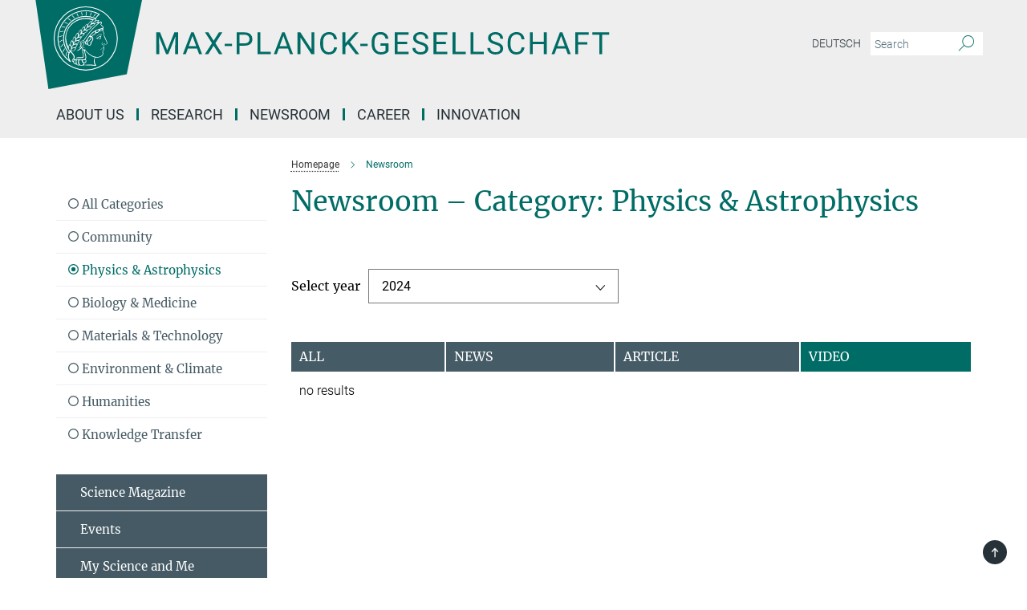

--- FILE ---
content_type: text/html; charset=utf-8
request_url: https://www.mpg.de/en/newsroom?category=physics-and-astrophysics&tab=video&year=2024
body_size: 45024
content:
<!DOCTYPE html>
<html prefix="og: http://ogp.me/ns#" lang="en">
<head>
  <meta http-equiv="X-UA-Compatible" content="IE=edge">
  <meta content="width=device-width, initial-scale=1.0" name="viewport">
  <meta http-equiv="Content-Type" content="text/html; charset=utf-8"/>
  <title>Newsroom</title>
  
  <meta name="keywords" content="Newsroom, english" /><meta name="description" content="Newsroom with research results from Max Planck Institutes and facilities." />
  
  
<meta property="og:title" content="Newsroom">
<meta property="og:description" content="Newsroom with research results from Max Planck Institutes and facilities.">
<meta property="og:type" content="website">
<meta property="og:url" content="https://www.mpg.de/en/newsroom">
<meta property="og:image" content="https://www.mpg.de/assets/og-logo-281c44f14f2114ed3fe50e666618ff96341055a2f8ce31aa0fd70471a30ca9ed.jpg">


  
  


  <meta name="msapplication-TileColor" content="#fff" />
<meta name="msapplication-square70x70logo" content="/assets/touch-icon-70x70-16c94b19254f9bb0c9f8e8747559f16c0a37fd015be1b4a30d7d1b03ed51f755.png" />
<meta name="msapplication-square150x150logo" content="/assets/touch-icon-150x150-3b1e0a32c3b2d24a1f1f18502efcb8f9e198bf2fc47e73c627d581ffae537142.png" />
<meta name="msapplication-wide310x150logo" content="/assets/touch-icon-310x150-067a0b4236ec2cdc70297273ab6bf1fc2dcf6cc556a62eab064bbfa4f5256461.png" />
<meta name="msapplication-square310x310logo" content="/assets/touch-icon-310x310-d33ffcdc109f9ad965a6892ec61d444da69646747bd88a4ce7fe3d3204c3bf0b.png" />
<link rel="apple-touch-icon" type="image/png" href="/assets/touch-icon-180x180-a3e396f9294afe6618861344bef35fc0075f9631fe80702eb259befcd682a42c.png" sizes="180x180">
<link rel="icon" type="image/png" href="/assets/touch-icon-32x32-143e3880a2e335e870552727a7f643a88be592ac74a53067012b5c0528002367.png" sizes="32x32">

  <link rel="preload" href="/assets/roboto-v20-latin-ext_latin_greek-ext_greek_cyrillic-ext_cyrillic-700-8d2872cf0efbd26ce09519f2ebe27fb09f148125cf65964890cc98562e8d7aa3.woff2" as="font" type="font/woff2" crossorigin="anonymous">
  
  <style>
  body {
    --uc-typography-scale: 1.6;
  }
</style>
<script id="usercentrics-cmp"
        src="https://web.cmp.usercentrics.eu/ui/loader.js"
        data-settings-id="oO9e28BlWRtyf2"
        
        data-language="en"
        async></script>
  <script type="application/javascript">
    var UC_UI_SUPPRESS_CMP_DISPLAY=true;
  </script>

  
  <script>var ROOT_PATH = '/';var LANGUAGE = 'en';var PATH_TO_CMS = 'https://mpg.iedit.mpg.de';var INSTANCE_NAME = 'mpg';var VAPID_PUBLIC_KEY = new Uint8Array([4, 48, 119, 68, 208, 6, 253, 116, 199, 79, 96, 204, 58, 250, 6, 5, 250, 93, 239, 176, 189, 218, 43, 135, 241, 51, 170, 22, 146, 129, 29, 14, 75, 146, 199, 84, 3, 70, 151, 69, 193, 63, 99, 199, 100, 15, 89, 12, 99, 169, 140, 243, 30, 182, 232, 200, 153, 79, 118, 143, 213, 255, 52, 142, 180]);</script>
  

      <style media="screen" id="critical-css">
          @font-face{font-family:'Merriweather';font-style:normal;font-weight:400;font-display:swap;src:url(/assets/merriweather-v22-latin-ext_latin-regular-66beb0431fbb61e4ea920ec62d1167d155c2debbbc0d5b760ae4eb2b43ba4e06.eot);src:local(""),url(/assets/merriweather-v22-latin-ext_latin-regular-66beb0431fbb61e4ea920ec62d1167d155c2debbbc0d5b760ae4eb2b43ba4e06.eot?#iefix) format("embedded-opentype"),url(/assets/merriweather-v22-latin-ext_latin-regular-0e44ebbb6e4641907c3b906f09c35fc59e1ff8432dfeb718a450914dfafaac9a.woff2) format("woff2"),url(/assets/merriweather-v22-latin-ext_latin-regular-3dc2f1d91d2ec19b945030a600c4403d69fed76f8ed8b3892ea416098e7265c1.woff) format("woff"),url(/assets/merriweather-v22-latin-ext_latin-regular-c093c8d68c6d812f4c2a1e6679c1a8d27ea21545ac9a3616e250f1be68869238.ttf) format("truetype"),url(/assets/merriweather-v22-latin-ext_latin-regular-4bf7dafac6ae725cfc671d36c7176c4e015417ebde856a0e06b4c09e1b45a57d.svg#Merriweather) format("svg")}@font-face{font-family:'Merriweather Sans';font-style:normal;font-weight:400;src:local("Merriweather Sans"),local("MerriweatherSans-Regular"),url(/assets/MerriweatherSans-Regular-d2efd4d9fe6ff129962f92dda627c4337b65ee6b3fb7da84709b805e15db6d81.ttf)}@font-face{font-family:'Merriweather Sans';font-style:normal;font-weight:400;src:local("Merriweather Sans"),local("MerriweatherSans-Regular"),url(/assets/MerriweatherSans-Regular-d2efd4d9fe6ff129962f92dda627c4337b65ee6b3fb7da84709b805e15db6d81.ttf)}@font-face{font-family:'Merriweather Sans';font-style:normal;font-weight:400;src:local("Merriweather Sans"),local("MerriweatherSans-Regular"),url(/assets/MerriweatherSans-Regular-d2efd4d9fe6ff129962f92dda627c4337b65ee6b3fb7da84709b805e15db6d81.ttf)}@font-face{font-family:'Merriweather Sans';font-style:normal;font-weight:300;src:local("Merriweather Sans Light"),local("MerriweatherSans-Light"),url(/assets/MerriweatherSans-Light-55861f721a7f90c7d40be3ed28aa945ad6bacd23ee524ab93d5243b8de669a2d.ttf)}@font-face{font-family:'Merriweather Sans';font-style:normal;font-weight:700;src:local("Merriweather Sans Bold"),local("MerriweatherSans-Bold"),url(/assets/MerriweatherSans-Bold-055f396e6f9a1fa9f7d627432ce1d7c5f532fa7853c287c57457d959897139b0.ttf)}@font-face{font-family:'Josefin Sans';font-style:normal;font-weight:700;src:local("Josefin Sans Bold"),local("JosefinSans-Bold"),url(/assets/JosefinSans-Bold-4c4040241f19417ddd84e38603d0e08c743e69d43dbdff491ff4ca0daeffa802.ttf)}@font-face{font-family:'Roboto';font-style:normal;font-weight:300;font-display:swap;src:url(/assets/roboto-v20-latin-ext_latin_greek-ext_greek_cyrillic-ext_cyrillic-300-435d7096bf6da56f8b4bfddec6c1f566dffea19d7f24bd14d4525ba898657679.eot);src:local(""),url(/assets/roboto-v20-latin-ext_latin_greek-ext_greek_cyrillic-ext_cyrillic-300-435d7096bf6da56f8b4bfddec6c1f566dffea19d7f24bd14d4525ba898657679.eot?#iefix) format("embedded-opentype"),url(/assets/roboto-v20-latin-ext_latin_greek-ext_greek_cyrillic-ext_cyrillic-300-78e391b02f442de38b10eec6b951be4eb10fc6723d0d12e09a668fd58cc4ed75.woff2) format("woff2"),url(/assets/roboto-v20-latin-ext_latin_greek-ext_greek_cyrillic-ext_cyrillic-300-5ca91c5114555a52b8b36228d5c3954418a1d3c5539bb95574b844792b0ca220.woff) format("woff"),url(/assets/roboto-v20-latin-ext_latin_greek-ext_greek_cyrillic-ext_cyrillic-300-16640b3fa7f58d40b5f616d6a3097e2875d533829c29df260b7cdec4d7be58f4.ttf) format("truetype"),url(/assets/roboto-v20-latin-ext_latin_greek-ext_greek_cyrillic-ext_cyrillic-300-53e32a84e92e043af3f9dce3d50e57ce1efe62ad101aa89660774b70a53b463a.svg#Roboto) format("svg")}@font-face{font-family:'Roboto';font-style:italic;font-weight:300;font-display:swap;src:url(/assets/roboto-v20-latin-ext_latin_greek-ext_greek_cyrillic-ext_cyrillic-300italic-ec376bb16f9e65b7dda0297a2d3ed6649076f0b3709562bc31334e14876f5854.eot);src:local(""),url(/assets/roboto-v20-latin-ext_latin_greek-ext_greek_cyrillic-ext_cyrillic-300italic-ec376bb16f9e65b7dda0297a2d3ed6649076f0b3709562bc31334e14876f5854.eot?#iefix) format("embedded-opentype"),url(/assets/roboto-v20-latin-ext_latin_greek-ext_greek_cyrillic-ext_cyrillic-300italic-0c71e7705498d4779fb5076a292f2106aec088d9d7e3c067bb5751e282a7ca88.woff2) format("woff2"),url(/assets/roboto-v20-latin-ext_latin_greek-ext_greek_cyrillic-ext_cyrillic-300italic-8df128092002db6ad32a11d2158d261b939e5dd8715308700fe1a02a3228105d.woff) format("woff"),url(/assets/roboto-v20-latin-ext_latin_greek-ext_greek_cyrillic-ext_cyrillic-300italic-822519363f3161064f90021e8979a85add692867f16444cd555ef51d4b9dc95c.ttf) format("truetype"),url(/assets/roboto-v20-latin-ext_latin_greek-ext_greek_cyrillic-ext_cyrillic-300italic-3cd097f009c3f57de9ba85f9cbe59cf19d0892d4027351806d91c7d27213d615.svg#Roboto) format("svg")}@font-face{font-family:'Roboto';font-style:normal;font-weight:400;font-display:swap;src:url(/assets/roboto-v20-latin-ext_latin_greek-ext_greek_cyrillic-ext_cyrillic-regular-ca97335987b26814c9a1128525e1c36748c4b59bbd0a6ac198cca1b3e1f19a47.eot);src:local(""),url(/assets/roboto-v20-latin-ext_latin_greek-ext_greek_cyrillic-ext_cyrillic-regular-ca97335987b26814c9a1128525e1c36748c4b59bbd0a6ac198cca1b3e1f19a47.eot?#iefix) format("embedded-opentype"),url(/assets/roboto-v20-latin-ext_latin_greek-ext_greek_cyrillic-ext_cyrillic-regular-e53c6e6f12e654511a31cef074d7890d31ff144d80c7f0c4c276bea9a91839f0.woff2) format("woff2"),url(/assets/roboto-v20-latin-ext_latin_greek-ext_greek_cyrillic-ext_cyrillic-regular-b1f39721c99437d4c8949a9330d548bb9d6cdbf80cd88d5fd543549fe3173b8c.woff) format("woff"),url(/assets/roboto-v20-latin-ext_latin_greek-ext_greek_cyrillic-ext_cyrillic-regular-9bcffbc3ad7737fe8e39c4f45c4e2152b2dc84638d87508a0be916e286ff3928.ttf) format("truetype"),url(/assets/roboto-v20-latin-ext_latin_greek-ext_greek_cyrillic-ext_cyrillic-regular-3bea3afe6e3078ec3b0e56cd80ad97b059bb335af794ba57b5845ff44b77bcd3.svg#Roboto) format("svg")}@font-face{font-family:'Roboto';font-style:italic;font-weight:400;font-display:swap;src:url(/assets/roboto-v20-latin-ext_latin_greek-ext_greek_cyrillic-ext_cyrillic-italic-f69fdfd6d1d0a4c842222ce093cc5660ebdce260a8f10ca6bda4f09ba9bfedea.eot);src:local(""),url(/assets/roboto-v20-latin-ext_latin_greek-ext_greek_cyrillic-ext_cyrillic-italic-f69fdfd6d1d0a4c842222ce093cc5660ebdce260a8f10ca6bda4f09ba9bfedea.eot?#iefix) format("embedded-opentype"),url(/assets/roboto-v20-latin-ext_latin_greek-ext_greek_cyrillic-ext_cyrillic-italic-97c5e50bb04419b691386360609236c0a1aa949105684d7db8fedc3c35cc3c91.woff2) format("woff2"),url(/assets/roboto-v20-latin-ext_latin_greek-ext_greek_cyrillic-ext_cyrillic-italic-13660f8926f257e5c63f6a5a723b3ae8aecd340258ee40868152eb9a9939a7d3.woff) format("woff"),url(/assets/roboto-v20-latin-ext_latin_greek-ext_greek_cyrillic-ext_cyrillic-italic-abde90d734b17b439edc49f2b27c8d6d10a4a0a0f295d5c1535cb3c0a0e2bd8d.ttf) format("truetype"),url(/assets/roboto-v20-latin-ext_latin_greek-ext_greek_cyrillic-ext_cyrillic-italic-5965290041d32ef9c7b1166269586ead7e989d55414ed66db27d177004eae3fc.svg#Roboto) format("svg")}@font-face{font-family:'Roboto';font-style:normal;font-weight:700;font-display:swap;src:url(/assets/roboto-v20-latin-ext_latin_greek-ext_greek_cyrillic-ext_cyrillic-700-6aa4356d93abb4f7c5a59bd0e05f1bbc25ffd273459e65966ddecaa80f8be19f.eot);src:local(""),url(/assets/roboto-v20-latin-ext_latin_greek-ext_greek_cyrillic-ext_cyrillic-700-6aa4356d93abb4f7c5a59bd0e05f1bbc25ffd273459e65966ddecaa80f8be19f.eot?#iefix) format("embedded-opentype"),url(/assets/roboto-v20-latin-ext_latin_greek-ext_greek_cyrillic-ext_cyrillic-700-8d2872cf0efbd26ce09519f2ebe27fb09f148125cf65964890cc98562e8d7aa3.woff2) format("woff2"),url(/assets/roboto-v20-latin-ext_latin_greek-ext_greek_cyrillic-ext_cyrillic-700-95d57dc45afb9c82a1fa417d4620c87c9d293487719630ac1b021f7e653a6891.woff) format("woff"),url(/assets/roboto-v20-latin-ext_latin_greek-ext_greek_cyrillic-ext_cyrillic-700-254e8be2b6cb8096f59e2d9e60c984801055371a3bea2999531a0cf9dfc393db.ttf) format("truetype"),url(/assets/roboto-v20-latin-ext_latin_greek-ext_greek_cyrillic-ext_cyrillic-700-2da189152a7f131b78c66343dbed734e1f1b31b679ee8ed97b9deb048080da06.svg#Roboto) format("svg")}@font-face{font-family:'Roboto';font-style:italic;font-weight:700;font-display:swap;src:url(/assets/roboto-v20-latin-ext_latin_greek-ext_greek_cyrillic-ext_cyrillic-700italic-9ee9aef483ed383ce18582ef3b55f7b2d91278b07a77b9a6ea4e72c322cdc616.eot);src:local(""),url(/assets/roboto-v20-latin-ext_latin_greek-ext_greek_cyrillic-ext_cyrillic-700italic-9ee9aef483ed383ce18582ef3b55f7b2d91278b07a77b9a6ea4e72c322cdc616.eot?#iefix) format("embedded-opentype"),url(/assets/roboto-v20-latin-ext_latin_greek-ext_greek_cyrillic-ext_cyrillic-700italic-00c1eaa7cafeb781b619ef7abbecf978ce3fb7be6b870b7cf1f29b947a2e45b4.woff2) format("woff2"),url(/assets/roboto-v20-latin-ext_latin_greek-ext_greek_cyrillic-ext_cyrillic-700italic-9cc3be355c151b807974482ce327ad855f8856e78b15a9dea8aec36295804e78.woff) format("woff"),url(/assets/roboto-v20-latin-ext_latin_greek-ext_greek_cyrillic-ext_cyrillic-700italic-9590be4b5d91eb81a948a84ddfb370005c69b546b49d2a6b70bee30b3090ae81.ttf) format("truetype"),url(/assets/roboto-v20-latin-ext_latin_greek-ext_greek_cyrillic-ext_cyrillic-700italic-63b1f75d9ff9eb92f7273a44a8677db95969553ad6d82141f71b3c25d729bd49.svg#Roboto) format("svg")}@font-face{font-family:'Open Sans';font-style:normal;font-weight:400;src:local("Open Sans"),local("OpenSans-Regular"),url(/assets/OpenSans-Regular-f20d5ed577a1ddc48fd428b61d9538ef88d6ddcc1ccd8565a2cf7e9f03bd4cc7.ttf)}@font-face{font-family:'Open Sans';font-style:normal;font-weight:700;src:local("Open Sans Bold"),local("OpenSans-Bold"),url(/assets/OpenSans-Bold-5ccf0a4d12a5fb44a9831d93841cee9c1188d900987a2b83d5884ee240d7ab46.ttf)}@font-face{font-family:'Open Sans';font-style:normal;font-weight:600;src:local("Open Sans Semi Bold"),local("OpenSans-SemiBold"),url(/assets/OpenSans-SemiBold-b3185de4446e67a69ed55fd1337466f660afc5f7eb161137865d21ae69778df1.ttf)}@font-face{font-family:'mpg_iconsregular';src:url(/assets/mpg_icons-webfont-0b8e4bd6ecdc12aad710d8d9d882d0e05fa5580824d8d5cee65048d70be5a133.eot);src:url(/assets/mpg_icons-webfont-fbcdd2a22910ced3dda265405bb43de9eb1be44ace22869d590c9b0069ac84cf.woff) format("woff");font-weight:normal;font-style:normal}.mpg-icon::after,.twitter_icon::after,.phone_icon::after,.email_icon::after,.external::after,.mpg-icon::before,.twitter_icon::before,.phone_icon::before,.email_icon::before,.external::before{-moz-osx-font-smoothing:grayscale;-webkit-font-smoothing:antialiased;font-family:"mpg_iconsregular";font-style:normal;font-weight:normal;line-height:1em;margin:0;vertical-align:middle}.mpg-icon-english::after{background-image:url(/assets/responsive/uk-581d9beff5f105fe0fc75e5630500da6edb38324921da716d39b49aab9d16d37.svg);background-repeat:no-repeat;background-size:contain;content:"";display:block;height:1em;width:2em}.mpg-icon-logo::before{content:"\F000" !important}.mpg-icon-up1::before{content:"\F001" !important}.mpg-icon-right1::before,.external::before{content:"\F002" !important}.mpg-icon-down1::before{content:"\F003" !important}.mpg-icon-left1::before{content:"\F004" !important}.mpg-icon-up2::before{content:"\F005" !important}.mpg-icon-right2::before{content:"\F006" !important}.mpg-icon-down2::after{content:"\F007" !important}.mpg-icon-left2::before{content:"\F008" !important}.mpg-icon-clipboard::before{content:"\F009" !important}.mpg-icon-pdf::before{content:"\F032" !important}.mpg-icon-event::before{content:"\F00a" !important}.mpg-icon-attention::before{content:"\F00b" !important}.mpg-icon-fax::before{content:"\F00c" !important}.mpg-icon-page::before{content:"\F00d" !important}.mpg-icon-filter::before{content:"\F00e" !important}.mpg-icon-lab::before{content:"\F00f" !important}.mpg-icon-interests::before,.mpg-icon-research_interests::before{content:"\F010" !important}.mpg-icon-question::before{content:"\F011" !important}.mpg-icon-home::before{content:"\F012" !important}.mpg-icon-search::after{content:"\F013" !important;font-size:2em;vertical-align:middle}.mpg-icon-email::before,.email_icon::before{content:"\F014" !important}.mpg-icon-video::before{content:"\F015" !important}.mpg-icon-play2::before{content:"\F016" !important}.mpg-icon-hierarchy::before{content:"\F017" !important}.mpg-icon-news::before{content:"\F018" !important}.mpg-icon-phone::before,.phone_icon::before{content:"\F019" !important}.mpg-icon-pin::before{content:"\F01a" !important}.mpg-icon-listen2::before{content:"\F01b" !important}.mpg-icon-presentation::before{content:"\F01c" !important}.mpg-icon-medal::before,.mpg-icon-research_medals::before{content:"\F01d" !important}.mpg-icon-book::before{content:"\F01e" !important}.mpg-icon-share::before{content:"\F01f" !important}.mpg-icon-sign::before{content:"\F020" !important}.mpg-icon-podcast::before,.mpg-icon-sound::before{content:"\F021" !important}.mpg-icon-tag::before{content:"\F022" !important}.mpg-icon-imprs::before{content:"\F023" !important}.mpg-icon-person::before{content:"\F024" !important}.mpg-icon-persons::before{content:"\F025" !important}.mpg-icon-vcard::before{content:"\F026" !important}.mpg-icon-facebook::after{content:"\F027" !important}.mpg-icon-linkedin::after{content:"\F028" !important}.mpg-icon-feed::after{content:"\F029" !important}.mpg-icon-twitter::before,.twitter_icon::before{content:"\F02a" !important}.mpg-icon-youtube::after{content:"\F02b" !important}.mpg-icon-drag-hor::before{content:"\F02c" !important}.mpg-icon-drag-ver::before{content:"\F02d" !important}.mpg-icon-image::before{content:"\F02e" !important}.mpg-icon-list::before{content:"\F02f" !important}.mpg-icon-at::before{content:"\F02f" !important}.mpg-icon-file-doc::before{content:"\F031" !important}.mpg-icon-file-pdf::before{content:"\F032" !important}.mpg-icon-file-ppt::before{content:"\F033" !important}.mpg-icon-file-zip::before{content:"\F034" !important}.mpg-icon-left3::before{content:"\F035" !important}.mpg-icon-right3::before{content:"\F036" !important}.mpg-icon-play::before{content:"\F037" !important}.mpg-icon-listen::before{content:"\F038" !important}.external:not(.more):not(.twitter_icon)::before{display:inline-block;font-size:.9em;margin-left:.1em;margin-right:.25em;transform:rotate(-45deg) translate(0, -0.15em)}.job-ticker .text-right .external.more::before{display:inline-block;font-size:1.3em;margin-left:.1em;margin-right:.25em;transform:rotate(-45deg) translate(0, -0.15em)}.extension_job_ticker .external.more.pull-right::before{transform:rotate(-45deg) translate(0, -0.15em)}.ticker a.more.external::before{transform:translate(-0.15em) rotate(-45deg)}.link_title.external:not(.more):not(.twitter_icon)::before{font-size:2em;margin-right:.1em;transform:rotate(-45deg) translate(0, -0.3em)}.email_icon::before{font-size:1.4em;display:inline-block}.phone_icon::before{font-size:1.4em;display:inline-block}.twitter_icon::before{font-size:1.4em;color:#1DA1F2;margin-right:3px;display:inline-block}.open_access_icon::after{vertical-align:text-top;display:inline-block;width:1.5ch;content:" ";height:1.2em;background:no-repeat right 25%/auto 80% url(/assets/Open_Access_logo_PLoS_white-a436fe520f67d515e6e55d715d61592a87803ff4468597bf3ec5e83c1690b4a1.svg)}.mpg-icon::after,.email_icon::after,.phone_icon::after,.twitter_icon::after,.external::after,.mpg-icon::before,.email_icon::before,.phone_icon::before,.twitter_icon::before,.external::before{-moz-osx-font-smoothing:grayscale;-webkit-font-smoothing:antialiased;font-family:"mpg_iconsregular";font-style:normal;font-weight:normal;line-height:1em;margin:0;vertical-align:middle}.mpg-icon::after,.email_icon::after,.phone_icon::after,.twitter_icon::after,ol.breadcrumb>li.breadcrumb-item:not(:first-child)::after,.external::after,.mpg-icon::before,.email_icon::before,.phone_icon::before,.twitter_icon::before,ol.breadcrumb>li.breadcrumb-item:not(:first-child)::before,.external::before{-moz-osx-font-smoothing:grayscale;-webkit-font-smoothing:antialiased;font-family:"mpg_iconsregular";font-style:normal;font-weight:normal;line-height:1em;margin:0;vertical-align:middle}.mpg-icon-logo::before{content:"" !important}.external::before{content:"" !important}.mpg-icon-right2::before{content:"" !important}ol.breadcrumb>li.breadcrumb-item:not(:first-child)::before{content:"" !important}.mpg-icon-right2::before,ol.breadcrumb>li.breadcrumb-item:not(:first-child)::before{content:"" !important}.mpg-icon-down2::after{content:"" !important}.mpg-icon-filter::before{content:"" !important}.mpg-icon-search::after{content:"" !important;font-size:2em;vertical-align:middle}.mpg-icon-email::before,.email_icon::before{content:"" !important}.mpg-icon-phone::before,.phone_icon::before{content:"" !important}.external:not(.more):not(.twitter_icon)::before{display:inline-block;font-size:.9em;margin-left:.1em;margin-right:.25em;transform:rotate(-45deg) translate(0, -0.15em)}html{font-family:sans-serif;-ms-text-size-adjust:100%;-webkit-text-size-adjust:100%}body{margin:0}footer,header,main,nav{display:block}article,aside,figure,footer,header,main,nav{display:block}article,aside,figcaption,figure,footer,header,main,nav{display:block}aside,footer,header,main,nav{display:block}article,aside,figure,footer,header,nav{display:block}a{background-color:transparent}strong{font-weight:bold}h1{font-size:2em;margin:0.67em 0}sub,sup{font-size:75%;line-height:0;position:relative;vertical-align:baseline}sup{top:-0.5em}sub{bottom:-0.25em}img{border:0}svg:not(:root){overflow:hidden}figure{margin:1em 40px}button,input{color:inherit;font:inherit;margin:0}button,input,select{color:inherit;font:inherit;margin:0}button{overflow:visible}button{text-transform:none}button,select{text-transform:none}button{-webkit-appearance:button}button::-moz-focus-inner,input::-moz-focus-inner{border:0;padding:0}input{line-height:normal}input[type="checkbox"]{box-sizing:border-box;padding:0}input[type="search"]{-webkit-appearance:textfield;box-sizing:content-box}input[type="search"]::-webkit-search-cancel-button,input[type="search"]::-webkit-search-decoration{-webkit-appearance:none}*{-webkit-box-sizing:border-box;-moz-box-sizing:border-box;box-sizing:border-box}*:before,*:after{-webkit-box-sizing:border-box;-moz-box-sizing:border-box;box-sizing:border-box}html{font-size:10px}body{font-family:"Roboto","Tahoma",Arial,sans-serif;font-size:16px;line-height:1.7;color:#333333;background-color:#fff}input,button{font-family:inherit;font-size:inherit;line-height:inherit}input,button,select{font-family:inherit;font-size:inherit;line-height:inherit}a{color:#006c66;text-decoration:none}figure{margin:0}img{vertical-align:middle}.img-responsive{display:block;max-width:100%;height:auto}.sr-only{position:absolute;width:1px;height:1px;padding:0;margin:-1px;overflow:hidden;clip:rect(0, 0, 0, 0);border:0}h1,h2{font-family:inherit;font-weight:500;line-height:1.1;color:inherit}h1,h2,h4,.h3{font-family:inherit;font-weight:500;line-height:1.1;color:inherit}h1,h2,h3{font-family:inherit;font-weight:500;line-height:1.1;color:inherit}h1,h2,h3,.h3{font-family:inherit;font-weight:500;line-height:1.1;color:inherit}h1,h2,h3,h4,.h3,.h4,.research_report .research_head_fields .header-text{font-family:inherit;font-weight:500;line-height:1.1;color:inherit}h1,h2{margin-top:27px;margin-bottom:13.5px}h1,h2,.h3{margin-top:27px;margin-bottom:13.5px}h1,h2,h3{margin-top:27px;margin-bottom:13.5px}h1,h2,h3,.h3{margin-top:27px;margin-bottom:13.5px}h4{margin-top:13.5px;margin-bottom:13.5px}h4,.h4,.research_report .research_head_fields .header-text{margin-top:13.5px;margin-bottom:13.5px}h1{font-size:34px}h2{font-size:22px}.h3{font-size:19px}h3{font-size:19px}h3,.h3{font-size:19px}h4{font-size:16px}h4,.h4,.research_report .research_head_fields .header-text{font-size:16px}p{margin:0 0 13.5px}.text-center{text-align:center}ul{margin-top:0;margin-bottom:13.5px}ul,ol{margin-top:0;margin-bottom:13.5px}ul ul{margin-bottom:0}.container:before,.container:after{display:table;content:" "}.row:before,.row:after{display:table;content:" "}.nav:before,.nav:after{display:table;content:" "}.navbar:before,.navbar:after{display:table;content:" "}.navbar-header:before,.navbar-header:after{display:table;content:" "}.navbar-collapse:before,.navbar-collapse:after{display:table;content:" "}.clearfix:before,.clearfix:after{display:table;content:" "}.container:after{clear:both}.row:after{clear:both}.nav:after{clear:both}.navbar:after{clear:both}.navbar-header:after{clear:both}.navbar-collapse:after{clear:both}.clearfix:after{clear:both}.container{padding-right:15px;padding-left:15px;margin-right:auto;margin-left:auto}@media (min-width: 768px){.container{width:750px}}@media (min-width: 992px){.container{width:970px}}@media (min-width: 1200px){.container{width:1170px}}.row{margin-right:-15px;margin-left:-15px}.container{padding-right:15px;padding-left:15px;margin-right:auto;margin-left:auto}.container:before,.container:after{display:table;content:" "}.container:after{clear:both}@media (min-width: 768px){.container{width:750px}}@media (min-width: 992px){.container{width:970px}}@media (min-width: 1200px){.container{width:1170px}}.container-fluid{padding-right:15px;padding-left:15px;margin-right:auto;margin-left:auto}.container-fluid:before,.container-fluid:after{display:table;content:" "}.container-fluid:after{clear:both}.row{margin-right:-15px;margin-left:-15px}.row:before,.row:after{display:table;content:" "}.row:after{clear:both}.row-no-gutters{margin-right:0;margin-left:0}.row-no-gutters [class*="col-"]{padding-right:0;padding-left:0}.col-xs-1,.col-sm-1,.col-md-1,.col-lg-1,.col-xs-2,.col-sm-2,.col-md-2,.col-lg-2,.col-xs-3,.col-sm-3,.col-md-3,.col-lg-3,.col-xs-4,.col-sm-4,.col-md-4,.col-lg-4,.col-xs-5,.col-sm-5,.col-md-5,.col-lg-5,.col-xs-6,.col-sm-6,.col-md-6,.col-lg-6,.col-xs-7,.col-sm-7,.col-md-7,.col-lg-7,.col-xs-8,.col-sm-8,.col-md-8,.col-lg-8,.col-xs-9,.col-sm-9,.col-md-9,.col-lg-9,.col-xs-10,.col-sm-10,.col-md-10,.col-lg-10,.col-xs-11,.col-sm-11,.col-md-11,.col-lg-11,.col-xs-12,.col-sm-12,.col-md-12,.col-lg-12{position:relative;min-height:1px;padding-right:15px;padding-left:15px}.col-xs-1,.col-xs-2,.col-xs-3,.col-xs-4,.col-xs-5,.col-xs-6,.col-xs-7,.col-xs-8,.col-xs-9,.col-xs-10,.col-xs-11,.col-xs-12{float:left}.col-xs-1{width:8.3333333333%}.col-xs-2{width:16.6666666667%}.col-xs-3{width:25%}.col-xs-4{width:33.3333333333%}.col-xs-5{width:41.6666666667%}.col-xs-6{width:50%}.col-xs-7{width:58.3333333333%}.col-xs-8{width:66.6666666667%}.col-xs-9{width:75%}.col-xs-10{width:83.3333333333%}.col-xs-11{width:91.6666666667%}.col-xs-12{width:100%}.col-xs-pull-0{right:auto}.col-xs-pull-1{right:8.3333333333%}.col-xs-pull-2{right:16.6666666667%}.col-xs-pull-3{right:25%}.col-xs-pull-4{right:33.3333333333%}.col-xs-pull-5{right:41.6666666667%}.col-xs-pull-6{right:50%}.col-xs-pull-7{right:58.3333333333%}.col-xs-pull-8{right:66.6666666667%}.col-xs-pull-9{right:75%}.col-xs-pull-10{right:83.3333333333%}.col-xs-pull-11{right:91.6666666667%}.col-xs-pull-12{right:100%}.col-xs-push-0{left:auto}.col-xs-push-1{left:8.3333333333%}.col-xs-push-2{left:16.6666666667%}.col-xs-push-3{left:25%}.col-xs-push-4{left:33.3333333333%}.col-xs-push-5{left:41.6666666667%}.col-xs-push-6{left:50%}.col-xs-push-7{left:58.3333333333%}.col-xs-push-8{left:66.6666666667%}.col-xs-push-9{left:75%}.col-xs-push-10{left:83.3333333333%}.col-xs-push-11{left:91.6666666667%}.col-xs-push-12{left:100%}.col-xs-offset-0{margin-left:0%}.col-xs-offset-1{margin-left:8.3333333333%}.col-xs-offset-2{margin-left:16.6666666667%}.col-xs-offset-3{margin-left:25%}.col-xs-offset-4{margin-left:33.3333333333%}.col-xs-offset-5{margin-left:41.6666666667%}.col-xs-offset-6{margin-left:50%}.col-xs-offset-7{margin-left:58.3333333333%}.col-xs-offset-8{margin-left:66.6666666667%}.col-xs-offset-9{margin-left:75%}.col-xs-offset-10{margin-left:83.3333333333%}.col-xs-offset-11{margin-left:91.6666666667%}.col-xs-offset-12{margin-left:100%}@media (min-width: 768px){.col-sm-1,.col-sm-2,.col-sm-3,.col-sm-4,.col-sm-5,.col-sm-6,.col-sm-7,.col-sm-8,.col-sm-9,.col-sm-10,.col-sm-11,.col-sm-12{float:left}.col-sm-1{width:8.3333333333%}.col-sm-2{width:16.6666666667%}.col-sm-3{width:25%}.col-sm-4{width:33.3333333333%}.col-sm-5{width:41.6666666667%}.col-sm-6{width:50%}.col-sm-7{width:58.3333333333%}.col-sm-8{width:66.6666666667%}.col-sm-9{width:75%}.col-sm-10{width:83.3333333333%}.col-sm-11{width:91.6666666667%}.col-sm-12{width:100%}.col-sm-pull-0{right:auto}.col-sm-pull-1{right:8.3333333333%}.col-sm-pull-2{right:16.6666666667%}.col-sm-pull-3{right:25%}.col-sm-pull-4{right:33.3333333333%}.col-sm-pull-5{right:41.6666666667%}.col-sm-pull-6{right:50%}.col-sm-pull-7{right:58.3333333333%}.col-sm-pull-8{right:66.6666666667%}.col-sm-pull-9{right:75%}.col-sm-pull-10{right:83.3333333333%}.col-sm-pull-11{right:91.6666666667%}.col-sm-pull-12{right:100%}.col-sm-push-0{left:auto}.col-sm-push-1{left:8.3333333333%}.col-sm-push-2{left:16.6666666667%}.col-sm-push-3{left:25%}.col-sm-push-4{left:33.3333333333%}.col-sm-push-5{left:41.6666666667%}.col-sm-push-6{left:50%}.col-sm-push-7{left:58.3333333333%}.col-sm-push-8{left:66.6666666667%}.col-sm-push-9{left:75%}.col-sm-push-10{left:83.3333333333%}.col-sm-push-11{left:91.6666666667%}.col-sm-push-12{left:100%}.col-sm-offset-0{margin-left:0%}.col-sm-offset-1{margin-left:8.3333333333%}.col-sm-offset-2{margin-left:16.6666666667%}.col-sm-offset-3{margin-left:25%}.col-sm-offset-4{margin-left:33.3333333333%}.col-sm-offset-5{margin-left:41.6666666667%}.col-sm-offset-6{margin-left:50%}.col-sm-offset-7{margin-left:58.3333333333%}.col-sm-offset-8{margin-left:66.6666666667%}.col-sm-offset-9{margin-left:75%}.col-sm-offset-10{margin-left:83.3333333333%}.col-sm-offset-11{margin-left:91.6666666667%}.col-sm-offset-12{margin-left:100%}}@media (min-width: 992px){.col-md-1,.col-md-2,.col-md-3,.col-md-4,.col-md-5,.col-md-6,.col-md-7,.col-md-8,.col-md-9,.col-md-10,.col-md-11,.col-md-12{float:left}.col-md-1{width:8.3333333333%}.col-md-2{width:16.6666666667%}.col-md-3{width:25%}.col-md-4{width:33.3333333333%}.col-md-5{width:41.6666666667%}.col-md-6{width:50%}.col-md-7{width:58.3333333333%}.col-md-8{width:66.6666666667%}.col-md-9{width:75%}.col-md-10{width:83.3333333333%}.col-md-11{width:91.6666666667%}.col-md-12{width:100%}.col-md-pull-0{right:auto}.col-md-pull-1{right:8.3333333333%}.col-md-pull-2{right:16.6666666667%}.col-md-pull-3{right:25%}.col-md-pull-4{right:33.3333333333%}.col-md-pull-5{right:41.6666666667%}.col-md-pull-6{right:50%}.col-md-pull-7{right:58.3333333333%}.col-md-pull-8{right:66.6666666667%}.col-md-pull-9{right:75%}.col-md-pull-10{right:83.3333333333%}.col-md-pull-11{right:91.6666666667%}.col-md-pull-12{right:100%}.col-md-push-0{left:auto}.col-md-push-1{left:8.3333333333%}.col-md-push-2{left:16.6666666667%}.col-md-push-3{left:25%}.col-md-push-4{left:33.3333333333%}.col-md-push-5{left:41.6666666667%}.col-md-push-6{left:50%}.col-md-push-7{left:58.3333333333%}.col-md-push-8{left:66.6666666667%}.col-md-push-9{left:75%}.col-md-push-10{left:83.3333333333%}.col-md-push-11{left:91.6666666667%}.col-md-push-12{left:100%}.col-md-offset-0{margin-left:0%}.col-md-offset-1{margin-left:8.3333333333%}.col-md-offset-2{margin-left:16.6666666667%}.col-md-offset-3{margin-left:25%}.col-md-offset-4{margin-left:33.3333333333%}.col-md-offset-5{margin-left:41.6666666667%}.col-md-offset-6{margin-left:50%}.col-md-offset-7{margin-left:58.3333333333%}.col-md-offset-8{margin-left:66.6666666667%}.col-md-offset-9{margin-left:75%}.col-md-offset-10{margin-left:83.3333333333%}.col-md-offset-11{margin-left:91.6666666667%}.col-md-offset-12{margin-left:100%}}@media (min-width: 1200px){.col-lg-1,.col-lg-2,.col-lg-3,.col-lg-4,.col-lg-5,.col-lg-6,.col-lg-7,.col-lg-8,.col-lg-9,.col-lg-10,.col-lg-11,.col-lg-12{float:left}.col-lg-1{width:8.3333333333%}.col-lg-2{width:16.6666666667%}.col-lg-3{width:25%}.col-lg-4{width:33.3333333333%}.col-lg-5{width:41.6666666667%}.col-lg-6{width:50%}.col-lg-7{width:58.3333333333%}.col-lg-8{width:66.6666666667%}.col-lg-9{width:75%}.col-lg-10{width:83.3333333333%}.col-lg-11{width:91.6666666667%}.col-lg-12{width:100%}.col-lg-pull-0{right:auto}.col-lg-pull-1{right:8.3333333333%}.col-lg-pull-2{right:16.6666666667%}.col-lg-pull-3{right:25%}.col-lg-pull-4{right:33.3333333333%}.col-lg-pull-5{right:41.6666666667%}.col-lg-pull-6{right:50%}.col-lg-pull-7{right:58.3333333333%}.col-lg-pull-8{right:66.6666666667%}.col-lg-pull-9{right:75%}.col-lg-pull-10{right:83.3333333333%}.col-lg-pull-11{right:91.6666666667%}.col-lg-pull-12{right:100%}.col-lg-push-0{left:auto}.col-lg-push-1{left:8.3333333333%}.col-lg-push-2{left:16.6666666667%}.col-lg-push-3{left:25%}.col-lg-push-4{left:33.3333333333%}.col-lg-push-5{left:41.6666666667%}.col-lg-push-6{left:50%}.col-lg-push-7{left:58.3333333333%}.col-lg-push-8{left:66.6666666667%}.col-lg-push-9{left:75%}.col-lg-push-10{left:83.3333333333%}.col-lg-push-11{left:91.6666666667%}.col-lg-push-12{left:100%}.col-lg-offset-0{margin-left:0%}.col-lg-offset-1{margin-left:8.3333333333%}.col-lg-offset-2{margin-left:16.6666666667%}.col-lg-offset-3{margin-left:25%}.col-lg-offset-4{margin-left:33.3333333333%}.col-lg-offset-5{margin-left:41.6666666667%}.col-lg-offset-6{margin-left:50%}.col-lg-offset-7{margin-left:58.3333333333%}.col-lg-offset-8{margin-left:66.6666666667%}.col-lg-offset-9{margin-left:75%}.col-lg-offset-10{margin-left:83.3333333333%}.col-lg-offset-11{margin-left:91.6666666667%}.col-lg-offset-12{margin-left:100%}}label{display:inline-block;max-width:100%;margin-bottom:5px;font-weight:700}input[type="search"]{-webkit-box-sizing:border-box;-moz-box-sizing:border-box;box-sizing:border-box;-webkit-appearance:none;appearance:none}input[type="checkbox"]{margin:4px 0 0;margin-top:1px \9;line-height:normal}select[multiple]{height:auto}.form-control{display:block;width:100%;height:41px;padding:6px 12px;font-size:16px;line-height:1.7;color:#555555;background-color:#fff;background-image:none;border:1px solid #ccc;border-radius:0;-webkit-box-shadow:inset 0 1px 1px rgba(0,0,0,0.075);box-shadow:inset 0 1px 1px rgba(0,0,0,0.075)}.form-control::-ms-expand{background-color:transparent;border:0}.form-group{margin-bottom:15px}@media (min-width: 768px){.navbar-form .form-group{display:inline-block;margin-bottom:0;vertical-align:middle}.navbar-form .form-control{display:inline-block;width:auto;vertical-align:middle}}.form-control::-moz-placeholder{color:#999;opacity:1}.form-control:-ms-input-placeholder{color:#999}.form-control::-webkit-input-placeholder{color:#999}.btn{display:inline-block;margin-bottom:0;font-weight:normal;text-align:center;white-space:nowrap;vertical-align:middle;touch-action:manipulation;background-image:none;border:1px solid transparent;padding:6px 12px;font-size:16px;line-height:1.7;border-radius:0}.btn-default{color:#333;background-color:#fff;border-color:#ccc}.btn-primary{color:#fff;background-color:#006c66;border-color:#00534e}.collapse{display:none}.dropdown{position:relative}.dropdown-menu{position:absolute;top:100%;left:0;z-index:1000;display:none;float:left;min-width:160px;padding:5px 0;margin:2px 0 0;font-size:16px;text-align:left;list-style:none;background-color:#fff;background-clip:padding-box;border:1px solid #ccc;border:1px solid rgba(0,0,0,0.15);border-radius:0;-webkit-box-shadow:0 6px 12px rgba(0,0,0,0.175);box-shadow:0 6px 12px rgba(0,0,0,0.175)}.dropdown-menu.pull-right{right:0;left:auto}.dropdown-menu>li>a{display:block;padding:3px 20px;clear:both;font-weight:400;line-height:1.7;color:#333333;white-space:nowrap}.nav{padding-left:0;margin-bottom:0;list-style:none}.nav>li{position:relative;display:block}.nav>li>a{position:relative;display:block;padding:10px 15px}.nav-tabs{border-bottom:1px solid #ddd}.nav-tabs>li{float:left;margin-bottom:-1px}.nav-tabs>li>a{margin-right:2px;line-height:1.7;border:1px solid transparent;border-radius:0 0 0 0}.nav-tabs>li.active>a{color:#555555;background-color:#fff;border:1px solid #ddd;border-bottom-color:transparent}.nav-justified,.nav-tabs.nav-justified{width:100%}.nav-justified>li,.nav-tabs.nav-justified>li{float:none}.nav-justified>li>a,.nav-tabs.nav-justified>li>a{margin-bottom:5px;text-align:center}.nav-justified>.dropdown .dropdown-menu{top:auto;left:auto}@media (min-width: 768px){.nav-justified>li,.nav-tabs.nav-justified>li{display:table-cell;width:1%}.nav-justified>li>a,.nav-tabs.nav-justified>li>a{margin-bottom:0}}.nav-tabs.nav-justified{border-bottom:0}.nav-tabs.nav-justified>li>a{margin-right:0;border-radius:0}.nav-tabs.nav-justified>.active>a{border:1px solid #ddd}@media (min-width: 768px){.nav-tabs.nav-justified>li>a{border-bottom:1px solid #ddd;border-radius:0 0 0 0}.nav-tabs.nav-justified>.active>a{border-bottom-color:#fff}}.tab-content>.tab-pane{display:none}.tab-content>.active{display:block}.nav-tabs .dropdown-menu{margin-top:-1px;border-top-left-radius:0;border-top-right-radius:0}.navbar{position:relative;min-height:50px;margin-bottom:27px;border:1px solid transparent}@media (min-width: 992px){.navbar{border-radius:0}}@media (min-width: 992px){.navbar-header{float:left}}.navbar-collapse{padding-right:15px;padding-left:15px;overflow-x:visible;border-top:1px solid transparent;box-shadow:inset 0 1px 0 rgba(255,255,255,0.1);-webkit-overflow-scrolling:touch}@media (min-width: 992px){.navbar-collapse{width:auto;border-top:0;box-shadow:none}.navbar-collapse.collapse{display:block !important;height:auto !important;padding-bottom:0;overflow:visible !important}}.container>.navbar-header{margin-right:-15px;margin-left:-15px}@media (min-width: 992px){.container>.navbar-header{margin-right:0;margin-left:0}}.navbar-brand{float:left;height:50px;padding:11.5px 15px;font-size:20px;line-height:27px}@media (min-width: 992px){.navbar>.container .navbar-brand{margin-left:-15px}}.navbar-toggle{position:relative;float:right;padding:9px 10px;margin-right:15px;margin-top:8px;margin-bottom:8px;background-color:transparent;background-image:none;border:1px solid transparent;border-radius:0}@media (min-width: 992px){.navbar-toggle{display:none}}.navbar-toggle .icon-bar{display:block;width:22px;height:2px;border-radius:1px}.navbar-toggle .icon-bar+.icon-bar{margin-top:4px}.navbar-nav{margin:5.75px -15px}@media (min-width: 992px){.navbar-nav{float:left;margin:0}.navbar-nav>li{float:left}.navbar-nav>li>a{padding-top:11.5px;padding-bottom:11.5px}}.navbar-nav>li>a{padding-top:10px;padding-bottom:10px;line-height:27px}.navbar-form{padding:10px 15px;margin-right:-15px;margin-left:-15px;border-top:1px solid transparent;border-bottom:1px solid transparent;-webkit-box-shadow:inset 0 1px 0 rgba(255,255,255,0.1),0 1px 0 rgba(255,255,255,0.1);box-shadow:inset 0 1px 0 rgba(255,255,255,0.1),0 1px 0 rgba(255,255,255,0.1);margin-top:4.5px;margin-bottom:4.5px}@media (min-width: 992px){.navbar-form{width:auto;padding-top:0;padding-bottom:0;margin-right:0;margin-left:0;border:0;-webkit-box-shadow:none;box-shadow:none}}@media (max-width: 991px){.navbar-form .form-group{margin-bottom:5px}.navbar-form .form-group:last-child{margin-bottom:0}}.navbar-nav>li>.dropdown-menu{margin-top:0;border-top-left-radius:0;border-top-right-radius:0}@media (min-width: 992px){.navbar-left{float:left !important}.navbar-right{float:right !important;margin-right:-15px}}.navbar-default{background-color:#f8f8f8;border-color:#e7e7e7}.navbar-default .navbar-nav>li>a{color:#263238}.navbar-default .navbar-toggle{border-color:#ddd}.navbar-default .navbar-toggle .icon-bar{background-color:#888}.navbar-default .navbar-collapse,.navbar-default .navbar-form{border-color:#e7e7e7}.breadcrumb{padding:8px 15px;margin-bottom:27px;list-style:none;background-color:#f5f5f5;border-radius:0}.breadcrumb>li{display:inline-block}.breadcrumb>li+li:before{padding:0 5px;color:#ccc;content:"/ "}.breadcrumb>.active{color:#455a64}.pull-right{float:right !important}.pull-left{float:left !important}@-ms-viewport{width:device-width}.visible-xs{display:none !important}.visible-sm{display:none !important}.visible-md{display:none !important}.visible-lg{display:none !important}.visible-xs-block,.visible-xs-inline,.visible-xs-inline-block,.visible-sm-block,.visible-sm-inline,.visible-sm-inline-block,.visible-md-block,.visible-md-inline,.visible-md-inline-block,.visible-lg-block,.visible-lg-inline,.visible-lg-inline-block{display:none !important}@media (max-width: 767px){.visible-xs{display:block !important}table.visible-xs{display:table !important}tr.visible-xs{display:table-row !important}th.visible-xs,td.visible-xs{display:table-cell !important}}@media (max-width: 767px){.visible-xs-block{display:block !important}}@media (max-width: 767px){.visible-xs-inline{display:inline !important}}@media (max-width: 767px){.visible-xs-inline-block{display:inline-block !important}}@media (min-width: 768px) and (max-width: 991px){.visible-sm{display:block !important}table.visible-sm{display:table !important}tr.visible-sm{display:table-row !important}th.visible-sm,td.visible-sm{display:table-cell !important}}@media (min-width: 768px) and (max-width: 991px){.visible-sm-block{display:block !important}}@media (min-width: 768px) and (max-width: 991px){.visible-sm-inline{display:inline !important}}@media (min-width: 768px) and (max-width: 991px){.visible-sm-inline-block{display:inline-block !important}}@media (min-width: 992px) and (max-width: 1199px){.visible-md{display:block !important}table.visible-md{display:table !important}tr.visible-md{display:table-row !important}th.visible-md,td.visible-md{display:table-cell !important}}@media (min-width: 992px) and (max-width: 1199px){.visible-md-block{display:block !important}}@media (min-width: 992px) and (max-width: 1199px){.visible-md-inline{display:inline !important}}@media (min-width: 992px) and (max-width: 1199px){.visible-md-inline-block{display:inline-block !important}}@media (min-width: 1200px){.visible-lg{display:block !important}table.visible-lg{display:table !important}tr.visible-lg{display:table-row !important}th.visible-lg,td.visible-lg{display:table-cell !important}}@media (min-width: 1200px){.visible-lg-block{display:block !important}}@media (min-width: 1200px){.visible-lg-inline{display:inline !important}}@media (min-width: 1200px){.visible-lg-inline-block{display:inline-block !important}}@media (max-width: 767px){.hidden-xs{display:none !important}}@media (min-width: 768px) and (max-width: 991px){.hidden-sm{display:none !important}}@media (min-width: 992px) and (max-width: 1199px){.hidden-md{display:none !important}}@media (min-width: 1200px){.hidden-lg{display:none !important}}.visible-print{display:none !important}@media print{.visible-print{display:block !important}table.visible-print{display:table !important}tr.visible-print{display:table-row !important}th.visible-print,td.visible-print{display:table-cell !important}}.visible-print-block{display:none !important}@media print{.visible-print-block{display:block !important}}.visible-print-inline{display:none !important}@media print{.visible-print-inline{display:inline !important}}.visible-print-inline-block{display:none !important}@media print{.visible-print-inline-block{display:inline-block !important}}@media print{.hidden-print{display:none !important}}.visible-print-block{display:none !important}.slick-slider{-ms-touch-action:pan-y;-webkit-touch-callout:none;box-sizing:border-box;display:block;position:relative;touch-action:pan-y;visibility:hidden}.slick-initialized{visibility:visible}.slick-list{display:block;margin:0;overflow:hidden;padding:0;position:relative}.slick-slider .slick-track,.slick-slider .slick-list{-moz-transform:translate3d(0, 0, 0);-ms-transform:translate3d(0, 0, 0);-o-transform:translate3d(0, 0, 0);-webkit-transform:translate3d(0, 0, 0);transform:translate3d(0, 0, 0)}.slick-track{display:block;left:0;position:relative;top:0}.slick-track::before,.slick-track::after{content:"";display:table}.slick-track::after{clear:both}.slick-slide{display:none;float:right;height:100%;min-height:1px}.slick-initialized .slick-slide{display:block}button.slick-prev,button.slick-next{min-width:31px}.slick-prev,.slick-next{background:transparent;border:0;color:transparent;display:block;font-size:0;line-height:0;outline:none;padding:0;position:absolute;top:0;width:30px;height:100%;text-align:center;overflow:hidden}.slick-prev::before,.slick-next::before{-moz-osx-font-smoothing:grayscale;-webkit-font-smoothing:antialiased;color:#006c66;font-family:"mpg_iconsregular";font-size:70px;line-height:0;opacity:0.75;display:block;width:0;position:absolute;left:-65%;top:50%}.slick-prev{left:-25px}.slick-prev::before{content:""}.slick-next{right:-25px}.slick-next::before{content:""}.slick-pause-section{position:absolute;width:100%;bottom:-20px;height:20px;visibility:visible;text-align:center}.slick-pause-button{border:none;background:none;color:#006c66}#related-articles-container .slick-pause-section{bottom:0}@media (min-width: 768px){#related-articles-container .slick-pause-section{display:none}}header.navbar{background-color:#eeeeee;border:0;border-radius:0;margin:0}header.navbar .container{padding:0}header.navbar .navbar-header{position:relative}header.navbar .navbar-header svg rect{fill:#006c66;transition:transform 0.5s}header.navbar .navbar-header a.navbar-brand{background-image:url(/assets/responsive/logo-square-f232279c21f2b99c6eef21059e9521e3ddcfe8f893608fdfb223dee6007b3e75.svg);background-repeat:no-repeat;background-size:contain;font-size:72px;height:140px;position:relative;width:140px;z-index:10}header.navbar .navbar-header a.navbar-brand::before{color:#fff;font-size:82px;left:.15em;position:relative;width:80px;height:80px}header.navbar button.navbar-toggle[aria-expanded="true"] svg rect.burgerline-1{transform:rotate(45deg) translateY(10px)}header.navbar button.navbar-toggle[aria-expanded="true"] svg rect.burgerline-2{transform:rotate(45deg)}header.navbar button.navbar-toggle[aria-expanded="true"] svg rect.burgerline-3{transform:rotate(-45deg) translateY(-10px)}header.navbar .navbar-title-wrapper,header.navbar .lang-search{margin-left:0;width:auto}header.navbar .navbar-title-wrapper>.navbar-collapse,header.navbar .lang-search>.navbar-collapse{margin-top:40px;position:relative}header.navbar .navbar-title-wrapper .navbar-form,header.navbar .lang-search .navbar-form{margin:0}header.navbar .navbar-title-wrapper .navbar-form .btn,header.navbar .navbar-title-wrapper .navbar-form .form-control,header.navbar .lang-search .navbar-form .btn,header.navbar .lang-search .navbar-form .form-control{background-color:transparent;border:0;border-radius:0;box-shadow:none;color:rgba(0,108,102,0.5)}header.navbar .navbar-title-wrapper .navbar-form .btn,header.navbar .lang-search .navbar-form .btn{padding-bottom:0;padding-top:0}header.navbar .navbar-title-wrapper .navbar-form .btn i::after,header.navbar .lang-search .navbar-form .btn i::after{color:#006c66}header.navbar .navbar-title-wrapper #nav-main,header.navbar .lang-search #nav-main{margin-bottom:5px}header.navbar .navbar-title-wrapper .navbar-collapse .navbar-nav.navbar-meta,header.navbar .lang-search .navbar-collapse .navbar-nav.navbar-meta{position:absolute;right:15px;z-index:10;display:grid;grid-template-columns:repeat(6, auto)}@media (min-width: 1260px){header.navbar .navbar-title-wrapper .navbar-collapse .navbar-nav.navbar-meta.pwa-visible,header.navbar .lang-search .navbar-collapse .navbar-nav.navbar-meta.pwa-visible{right:-14px}header.navbar .navbar-title-wrapper .navbar-collapse .navbar-nav.navbar-meta .external-backlink,header.navbar .lang-search .navbar-collapse .navbar-nav.navbar-meta .external-backlink{padding-right:30px}}header.navbar .navbar-title-wrapper .navbar-collapse .navbar-nav.navbar-meta .external-backlink,header.navbar .lang-search .navbar-collapse .navbar-nav.navbar-meta .external-backlink{order:10;grid-column:1 / -1}header.navbar .navbar-title-wrapper .navbar-collapse .navbar-nav.navbar-meta>li>a,header.navbar .lang-search .navbar-collapse .navbar-nav.navbar-meta>li>a{color:#263238;font-size:14px;padding:.1em .5em}header.navbar .navbar-title-wrapper .navbar-collapse .navbar-nav.navbar-meta>li>a.backlink,header.navbar .lang-search .navbar-collapse .navbar-nav.navbar-meta>li>a.backlink{padding:20px 0 0 0;color:black;text-transform:none;font-size:15px;font-family:"Merriweather", serif;text-align:right}header.navbar .navbar-title-wrapper .navbar-collapse .navbar-nav.navbar-meta>li>a.backlink::before,header.navbar .lang-search .navbar-collapse .navbar-nav.navbar-meta>li>a.backlink::before{font-weight:bold;transform:translate(0, -1px) rotate(-45deg) translate(0, -0.15em)}header.navbar .navbar-title-wrapper .navbar-collapse .navbar-nav.navbar-meta .search-field,header.navbar .lang-search .navbar-collapse .navbar-nav.navbar-meta .search-field{padding-left:5px;padding-right:0}header.navbar .navbar-title-wrapper .navbar-collapse .navbar-nav.navbar-meta .search-field .form-group,header.navbar .lang-search .navbar-collapse .navbar-nav.navbar-meta .search-field .form-group{background-color:#fff}header.navbar .navbar-title-wrapper .navbar-collapse .navbar-nav.navbar-meta .search-field input,header.navbar .lang-search .navbar-collapse .navbar-nav.navbar-meta .search-field input{color:#546E7A !important;font-size:14px;height:auto;line-height:normal;padding:5px;width:95px}header.navbar .navbar-title-wrapper .navbar-collapse .navbar-nav.navbar-meta .search-field input::placeholder,header.navbar .lang-search .navbar-collapse .navbar-nav.navbar-meta .search-field input::placeholder{color:#546E7A !important}header.navbar .navbar-title-wrapper .navbar-collapse .navbar-nav.navbar-meta .search-field .btn,header.navbar .lang-search .navbar-collapse .navbar-nav.navbar-meta .search-field .btn{font-size:14px;min-width:0;padding:0 6px}header.navbar .navbar-title-wrapper .navbar-collapse .navbar-nav>li>a,header.navbar .lang-search .navbar-collapse .navbar-nav>li>a{background-color:transparent;padding:10px 7px;text-decoration:none;text-transform:uppercase}header.navbar .navbar-title-wrapper .navbar-collapse:nth-child(2) .navbar-nav>li>a,header.navbar .lang-search .navbar-collapse:nth-child(2) .navbar-nav>li>a{padding-bottom:0;padding-top:0}header.navbar .navbar-title-wrapper .navbar-collapse:first-child .navbar-text,header.navbar .lang-search .navbar-collapse:first-child .navbar-text{margin-top:0}header.navbar .navbar-title-wrapper .navbar-collapse:first-child .navbar-text a,header.navbar .lang-search .navbar-collapse:first-child .navbar-text a{background-repeat:no-repeat;background-size:contain;display:block;height:28px;width:620px}header.navbar .navbar-title-wrapper .navbar-collapse:first-child .navbar-text.de a,header.navbar .lang-search .navbar-collapse:first-child .navbar-text.de a{background-image:url(/assets/responsive/logo-font-de-8ece67723e59ab56c231bce938bb5fe16e0aa48688d6ff9e845165288d1d8170.svg)}header.navbar .navbar-title-wrapper .navbar-collapse:first-child .navbar-text.en a,header.navbar .lang-search .navbar-collapse:first-child .navbar-text.en a{background-image:url(/assets/responsive/logo-font-en-8ece67723e59ab56c231bce938bb5fe16e0aa48688d6ff9e845165288d1d8170.svg)}header.navbar .navbar-title-wrapper .navbar-collapse:first-child::after,header.navbar .lang-search .navbar-collapse:first-child::after{clear:right}header.navbar .navbar-collapse.in{overflow-y:visible}@media (max-width: 1199px){.navbar-text a{height:23px !important;width:600px !important}header.navbar .lang-search .navbar-collapse .navbar-nav.navbar-meta .language-switcher-links{order:3;grid-column:1 / -1}header.navbar .lang-search .navbar-collapse .navbar-nav.navbar-meta .external-backlink{padding:0}}@media (min-width: 768px) and (max-width: 991px){.navbar-text a{height:18px !important;width:550px !important}header.navbar .navbar-title-wrapper .navbar-collapse .navbar-nav.navbar-meta .search-field:hover .form-group{background-color:#fff;position:relative}header.navbar .navbar-title-wrapper .navbar-collapse .navbar-nav.navbar-meta .search-field:hover input[type="search"]{background-color:inherit;display:inline-block;left:-95px;position:absolute}header.navbar .navbar-title-wrapper .navbar-collapse .navbar-nav.navbar-meta .search-field .form-group{background-color:transparent}header.navbar .navbar-title-wrapper .navbar-collapse .navbar-nav.navbar-meta .search-field input[type="search"]{display:none}header.navbar .navbar-title-wrapper .navbar-collapse .navbar-nav.navbar-meta .search-field input[type="search"]+.btn{min-height:28px}}@media (max-width: 992px -1){.navbar-text{margin:3px 10px 9px !important}header.navbar .navbar-title-wrapper{margin-bottom:.1rem}header.navbar .navbar-header{position:absolute}}@media (max-width: 991px){.container>.navbar-header,.container>.navbar-collapse,.container-fluid>.navbar-header,.container-fluid>.navbar-collapse{margin:0}header.navbar .navbar-header{position:relative}header.navbar .navbar-header>a.navbar-brand{height:80px;padding-left:19px;padding-top:10px;position:absolute;width:115px;z-index:100}header.navbar .navbar-header>a.navbar-brand::before{font-size:60px;left:0;width:60px;height:60px}header.navbar .navbar-title-wrapper>.navbar-collapse{display:block;float:left;margin-left:11rem;margin-top:1.5rem;padding:0;width:45rem}header.navbar .navbar-title-wrapper>.navbar-collapse:first-child .navbar-text a{display:block;height:35px !important;width:auto !important}header.navbar .navbar-title-wrapper>.navbar-collapse:first-child .navbar-text.de a{background-position:0 5px}header.navbar .navbar-title-wrapper>.navbar-collapse:first-child .navbar-text.en a{background-position:0 5px}}@media (max-width: 767px){header.navbar .navbar-title-wrapper>.navbar-collapse{width:16rem}header.navbar .navbar-title-wrapper>.navbar-collapse:first-child .navbar-text.de a{background-image:url(/assets/responsive/logo-font-mobile-de-6d43154fd4846481763508c43a7a7dc27ded6a04898fe623aa16413c6147de52.svg);background-position:0 0}header.navbar .navbar-title-wrapper>.navbar-collapse:first-child .navbar-text.en a{background-image:url(/assets/responsive/logo-font-mobile-en-6d43154fd4846481763508c43a7a7dc27ded6a04898fe623aa16413c6147de52.svg);background-position:0 0}}#depsvg .deptext,#depsvg-xs .deptext{fill:#006c66}body.mpg header.navbar .navbar-header a.navbar-brand{background-image:url(/assets/responsive/logo-combined-exp-f99cfa8482bb1d0b50c6b40c9b8b21dbf1650fcf0662860a61ec8ab59793f3de.svg);background-size:auto 111px;width:722px}@media (max-width: 1199px){body.mpg header.navbar .navbar-header a.navbar-brand{background-image:url(/assets/responsive/logo-combined-exp-md-f456a68f8d7d9e8bbb08e08600c3f5d605666948cefe42a0bf2e3b15cec9f8d9.svg)}}@media (max-width: 991px){body.mpg header.navbar .navbar-header a.navbar-brand{background-image:url(/assets/responsive/logo-combined-exp-sm-72b70dea54530ac260ae3ff1fba87316509c4a218618f23a4a4ad604aac3e7c4.svg);background-size:auto 80px;width:660px}}@media (max-width: 767px){body.mpg header.navbar .navbar-header a.navbar-brand{background-image:url(/assets/responsive/logo-combined-exp-xs-68083717c6b62f8ba3e710429e713c9d550e88ef8299762a4076cc6ad30cc997.svg);background-size:auto 80px;width:calc(100vw - 55px)}}.mobile-search-pwa-container{display:flex;flex-flow:row nowrap}.mobile-search-container{position:relative;flex:1 1 auto;margin-right:6px}.mobile-search-pwa-container .pwa-settings-button{width:15%;height:24px;margin:45px 0px 0px -16px;padding:0 0.7rem;background-repeat:no-repeat;background-position:center}@media (min-width: 992px){.mobile-search-pwa-container .pwa-settings-button{display:none}}.btn{border-width:0;border-radius:0;font-family:"Merriweather",serif;padding-left:1em;padding-right:1em}.btn.btn-default{box-shadow:0 0 5px rgba(0,0,0,0.15)}.btn.btn-primary{box-shadow:0 0 5px rgba(255,255,255,0.15)}.container-full-width .teaser .text-box{padding:25px 25px 10px}aside.sidebar .teaser .text-box{padding:25px 25px 10px}aside.sidebar .teaser .text-box .description{margin-bottom:25px;letter-spacing:.01rem}aside.sidebar .teaser .text-box .more-link{display:block;max-height:25px;margin-left:-5px}aside.sidebar .teaser .text-box{padding:0 0 10px}aside.sidebar .teaser .text-box .description{margin-bottom:10px}.top-story .teaser{border-bottom:1px solid #ddd;padding-bottom:1em;margin-bottom:1em}.top-story .teaser h1{padding-bottom:0.25em}.top-story .teaser:last-of-type{border-bottom:none}.teaser{position:relative}.teaser::before{clear:both;content:"";display:block;float:none}.teaser.teaser-horizontal h1,.teaser.teaser-horizontal h3{line-height:1.1}.teaser.teaser-horizontal h3{line-height:1.1}.teaser.trngl{background-color:#fff}.teaser.teal a,.teaser.blue a{color:#fff}.teaser h2{color:#006c66;margin-top:0}.teaser h3{color:#006c66;margin-top:0}.teaser h4{color:#006c66;margin-top:0}.teaser .img-box img{min-width:100%}.teaser .img-box .external::before{position:absolute;top:1rem;left:1rem;padding:0;font-size:2rem;color:#006c66;font-weight:bold;z-index:1;border-radius:32px;background-color:rgba(255,255,255,0.7);padding:0;box-shadow:0 0 4px 2px rgba(255,255,255,0.7);text-shadow:0 0 2px white}.teaser .text-box h2{margin:0}.teaser .text-box h1,.teaser .text-box h3{margin:0}.teaser .text-box h3{margin:0}.teaser .text-box h4{margin:0}.responsive_column.white .teaser:not(.teal):not(.blue):not(.grey){background-color:#eeeeee}.img-box{display:block;position:relative}.teaser-extension{border-bottom:1px solid #eeeeee;margin:0 0 10px;padding:0 0 10px}.teaser-extension:last-child{border:0}.teaser-extension .img-box{display:block;position:relative}.teaser-extension .img-box a.external::before{position:absolute;top:1rem;left:1rem;padding:0;font-size:2rem;color:#006c66;font-weight:bold;z-index:1;border-radius:32px;background-color:rgba(255,255,255,0.7);padding:0;box-shadow:0 0 4px 2px rgba(255,255,255,0.7);text-shadow:0 0 2px white}@media (max-width: 991px){.teaser .img-box img{margin-bottom:1rem}}@media (max-width: 991px){.teaser .img-box img{margin-bottom:1rem}aside .teaser.teaser-extension .img-box{width:50%}}@media (max-width: 991px){.teaser .img-box img{margin-bottom:1rem}aside .teaser.teaser-extension .img-box{width:50%}aside .teaser.teaser-extension .text-box{width:50%}}@media (max-width: 767px){.container-full-width .teaser .text-box{padding:1em}}@media (max-width: 767px){.teaser .img-box img{margin-bottom:1rem}}@media (max-width: 767px){.teaser .img-box img{margin-bottom:1rem}aside .teaser.teaser-extension .img-box{width:50%}}@media (max-width: 767px){.teaser .img-box img{margin-bottom:1rem}aside .teaser.teaser-extension .img-box{width:50%}aside .teaser.teaser-extension .text-box{width:100%}}.teaser-list .teaser{border-bottom:1px solid #ddd;margin-bottom:0;padding:1.5em 0}.teaser-list .teaser .text-box{padding:0}.teaser-list .meta-information .data{padding-bottom:0}@media (min-width: 768px){.teaser-list .teaser,.top-story .teaser{margin-left:0;margin-right:0}}@media (min-width: 768px){.teaser-list .teaser{margin-left:0;margin-right:0}}@media (max-width: 767px){.top-story .teaser{margin-top:0}}.teaser-hero{position:relative}.teaser-hero .img-hero{height:100%;width:auto}.teaser-hero .picture-hero{height:100%;left:50%;min-height:100%;overflow:hidden;position:absolute;top:50%;transform:translateX(-50%) translateY(-50%);-webkit-transform:translateX(-50%) translateY(-50%);width:auto}@media (min-width: 768px){.teaser-hero .full-height,.teaser-hero .full-height-relative{height:100%}.teaser-hero .full-height-relative{position:relative}}@media (min-width: 768px){.teaser-hero .headline-wrapper{position:absolute}.teaser-hero .headline-wrapper.bottom-right{bottom:85px;left:41.6666666667%}}.teaser-hero .headline{background-image:url(/assets/responsive/hottopic-headline-8ca4f17e4ff406c6a687acd20a85982833b30d0cd80af82b2cb2e1bfa21689cb.svg);background-repeat:no-repeat;background-size:100% 100%;margin-top:4em;padding:1.8em;position:relative;z-index:1}@media (max-width: 767px){.teaser-hero .headline{background-image:url(/assets/responsive/hottopic-headline-8ca4f17e4ff406c6a687acd20a85982833b30d0cd80af82b2cb2e1bfa21689cb.svg)}}.teaser-hero .headline h1{margin:0}.teaser-hero .headline .more-link{margin-top:10px;font-size:14px}.teaser-hero.background-block{height:600px}.teaser.teaser-offset{margin-top:-100px}.teaser-offset .text-box h2{margin-bottom:15px}@media (max-width: 767px){.teaser.teaser-offset{margin-top:0}}@media (max-width: 767px){.teaser-hero .headline-wrapper{margin:0 !important;border-top:35px solid #eee;background:#eee}.teaser-hero .img-hero{left:0;position:static;top:0;height:auto;min-height:auto;width:100%;transform:none}.teaser-hero .picture-hero{left:0;position:static;top:0;height:auto;min-height:auto;width:100%;transform:none}.teaser-hero.background-block{height:auto;overflow:visible}.teaser-hero.background-block .headline{padding:10px 15px;margin:0;position:relative;bottom:-15px}.teaser-hero.background-block .headline h1{font-size:2.5rem}}@media (max-width: 767px){article .content{padding:2em 0}}.teaser-offset.trngl.trngl-left::after{background-image:url(/assets/responsive/triangle_ul-e2411efabac8e25be70cd87ed9dbb9c25d88c53d19dfee05f5506ef0e7696356.svg);display:block;background-size:100% 100%;-webkit-background-size:100% 100%}.trngl{margin-bottom:3em;position:relative}.trngl.trngl-left{margin-bottom:1.7rem}.trngl::after{background-repeat:no-repeat;background-size:contain;bottom:-7%;content:"";height:7%;left:0;position:absolute;width:100%;display:none}@media (max-width: 767px){.trngl.trngl-left{margin:0 -15px 0}.teaser-offset.trngl .text-box{padding-bottom:5px !important}.teaser-offset.trngl.trngl-left{margin:0.5em -15px 1.5em -15px}}ol.breadcrumb{background-color:transparent;list-style:none;margin:-30px 0 0 0;padding:1.5em 0 1em 0}ol.breadcrumb>li.breadcrumb-item:not(:first-child)::before{color:#006c66;font-size:1.4em;padding-left:4px;vertical-align:middle}ol.breadcrumb>li.breadcrumb-item{float:left;font-size:12px}ol.breadcrumb>li.breadcrumb-item>a{color:#333333;font-weight:400}ol.breadcrumb>li.breadcrumb-item>span{color:#006c66;font-weight:400}@media (min-width: 768px) and (max-width: 991px){ol.breadcrumb{margin:10px 0 0 0;padding:1em 0}ol.breadcrumb li{display:none}ol.breadcrumb li:nth-last-of-type(1){display:inline}ol.breadcrumb li:nth-last-of-type(2){display:inline}ol.breadcrumb li:nth-last-of-type(3){display:inline}ol.breadcrumb li:nth-last-of-type(3)::before{display:none}}@media (min-width: 768px) and (max-width: 991px){ol.breadcrumb{margin:10px 0 0 0;padding:1em 0}ol.breadcrumb li{display:none}ol.breadcrumb li:nth-last-of-type(1){display:inline}ol.breadcrumb li:nth-last-of-type(2){display:inline}}@media (max-width: 767px){ol.breadcrumb{margin:-10px 0 0 0;padding:1em 0}ol.breadcrumb li:first-child{margin:0 0 0 7.5px}ol.breadcrumb li{display:none}ol.breadcrumb li:nth-last-of-type(2){display:inline}ol.breadcrumb li:nth-last-of-type(2)::before{display:none}ol.breadcrumb li:nth-last-of-type(1){display:inline}}nav .breadcrumb{overflow:hidden;text-overflow:ellipsis;white-space:nowrap;text-align:left}ol.breadcrumb>li.breadcrumb-item{float:none}footer.footer .h3 .mpg-icon,footer.footer .h3 .external,footer.footer .h3 .email_icon,footer.footer .h3 .phone_icon,footer.footer .h3 .twitter_icon{display:none}footer.footer .to-top{background-image:url(/assets/responsive/arrow-to-top-basis-mask-4174a50ea9c4086fe639891ae5ff138f2a2805812745530636f9b7991fbeb732.svg);background-color:#263238;background-position:2px center;background-repeat:no-repeat;background-size:30px;color:#fff;display:block;font-size:17px;line-height:26px;padding:.5rem 1rem;position:absolute;right:1em;text-transform:uppercase;text-decoration:none !important;text-align:right;top:-9rem;width:84px;height:34px;border-radius:0px;overflow:hidden}footer.footer .to-top::before{display:block;position:absolute;top:0;left:0;width:100%;height:100%;content:" ";opacity:1;background-image:url(/assets/responsive/arrow-to-top-transform-mask-9ea6e312fdefdee8b17c2c3ab5ebc6d74e752d27facdb50f8b45b56f9bbefa52.svg);background-position:2px center;background-repeat:no-repeat;background-size:30px}footer.footer .to-top.as-button{border-radius:15px;width:30px;height:30px;padding:3.9px 0px 0px 3.9px;line-height:22.5px;position:fixed;top:unset;bottom:1em;left:calc(50% + 585px);background-position:0px center;color:transparent !important}@media (max-width: 1259px){footer.footer .to-top.as-button{left:unset;right:10px;bottom:10px;z-index:1000}}footer.footer .to-top.as-button::before{opacity:0;background-position:0px center}@media (max-width: 767px){.h3{margin-top:5px}.h3 .mpg-icon,.h3 .external,.h3 .email_icon,.h3 .phone_icon,.h3 .twitter_icon{display:inline-block !important}footer.footer .to-top{top:-3rem}}@media (max-width: 767px){.h3 .mpg-icon,.h3 .external,.h3 .email_icon,.h3 .phone_icon,.h3 .twitter_icon{display:inline-block !important}footer.footer .to-top{top:-3rem}}figure.image-extension{clear:both;display:block;margin-bottom:1.5em;position:relative;z-index:9}figure.image-extension.pull-left{width:40%}figure.image-extension.pull-left{margin:0 1em 1em 0}figure.image-extension img{min-width:100%}figure.image-extension figcaption.figure-caption{background-color:#eeeeee;font-size:14px;padding:1em}figure.image-extension p{margin-bottom:0}@media (max-width: 767px){article figure.top-image{margin:0 -15px}}@media (max-width: 767px){figure.image-extension{float:none !important;margin:1em 0}}@media (max-width: 767px){figure.image-extension{float:none !important;margin:1em 0}figure.image-extension.pull-left{margin:1em 0;width:100%}}#main_nav{margin:-10px 15px 15px -15px;width:100%}#main_nav>li>a.main-navi-item{display:inline-block;z-index:10000}.mega-dropdown{position:static !important}.mega-dropdown .main-navi-item{padding-left:15px !important;padding-right:15px !important;border-right:3px solid #006c66;line-height:15px}.mega-dropdown:last-child .main-navi-item{border:none}.mega-dropdown>a{font-size:18px;font-weight:400}.dropdown-toggle span:not(.arrow-dock){display:inline-block;transform:rotate(0deg)}.dropdown-toggle span:not(.arrow-dock)::after{font-size:1.5em;vertical-align:middle}.navbar{margin-bottom:0}.navbar-default{background-color:transparent;border:0}.navbar-nav>li>.dropdown-menu{border-radius:0;margin-top:7px;left:15px}.mega-dropdown-menu{background-clip:border-box;border:1px solid #eeeeee;padding:20px 10px;width:100%;z-index:2000}.dropdown-title ul li{line-height:1.5em;max-height:100px;overflow:hidden;text-overflow:ellipsis;white-space:nowrap}.mega-dropdown-menu>li ul{margin:0;padding:0}.mega-dropdown-menu>li ul>li{list-style:none}.mega-dropdown-menu>li ul>li>ul{list-style:none;padding:0}.mega-dropdown-menu>li ul>li>a{clear:both;color:#006c66;display:block;padding:.35em .7em;text-transform:uppercase;white-space:normal;font-weight:400}li.dropdown-title ul li{word-wrap:break-word}li.dropdown-title ul li a{color:#263238;font-weight:400;padding:.15em .7em;text-transform:none}header.navbar .navbar-title-wrapper .navbar-collapse .navbar-nav>li>a.main-navi-item+.dropdown-toggle{text-align:center}@media (min-width: 992px){.dropdown.mega-dropdown>.main-navi-item span.arrow-dock::before{border-bottom:20px solid #fff;border-left:30px solid transparent;border-right:30px solid transparent;content:"";left:50%;margin-left:-30px;position:absolute;top:24px;z-index:10000}.dropdown.mega-dropdown>.main-navi-item span.arrow-dock::after{border-bottom:20px solid #eeeeee;border-left:30px solid transparent;border-right:30px solid transparent;content:"";left:50%;margin-left:-30px;position:absolute;top:23px;z-index:9000}#main_nav>li.dropdown.mega-dropdown>.dropdown-toggle:not(.main-navi-item){display:inline-block;float:right;height:24px;padding-left:0;vertical-align:middle}form.navbar-form.mobile.search-field{margin-left:7.6em;padding:5px 30px 15px;width:74.5%}.navbar{min-height:3em}.navbar-form .form-group{width:100%}.dropdown .arrow-dock,.dropdown .dropdown-menu{display:block;opacity:0;visibility:hidden}}@media (max-width: 991px){.nav.navbar-nav a{font-size:16px}.nav.navbar-nav{background-color:#eeeeee;float:none;z-index:11}header.navbar.hero{background-color:#eeeeee;border-radius:0;z-index:11;min-height:62.5px}ul#main_nav.nav.navbar-nav{margin:0;padding:0}ul#main_nav.nav.navbar-nav>li.dropdown.mega-dropdown{border-bottom:0.1rem #e2e2e2 solid;overflow:hidden}ul#main_nav.nav.navbar-nav>li.dropdown.mega-dropdown .mega-dropdown-menu{border:0}ul#main_nav.nav.navbar-nav>li.dropdown.mega-dropdown:first-child{border-top:0.1rem #e2e2e2 solid}.mega-dropdown-menu::before{display:none}header.navbar .navbar-title-wrapper{margin-left:0}#main_nav>li>ul{padding:0}#main_nav>li>ul>li{padding:0}#main_nav>li>ul>li ul>li>a{padding:.7em 1em 0}#main_nav>li>ul>li ul>li>ul>li>a{padding:.35em 1em}.navbar-nav>li>.dropdown-menu{box-shadow:none;margin:0;position:static}#main_nav>li>a.main-navi-item{display:block;float:left;padding:.5em 1em;width:85%}#main_nav>li>.dropdown-toggle{display:inline-block;float:left;padding:.7rem;width:15%}#main_nav>li>.dropdown-toggle .mpg-icon,#main_nav>li>.dropdown-toggle .external,#main_nav>li>.dropdown-toggle .email_icon,#main_nav>li>.dropdown-toggle .phone_icon,#main_nav>li>.dropdown-toggle .twitter_icon{background:#fff;border-radius:50%;line-height:0.5em !important}.remove-padding>.navbar-header{float:left}.navbar .navbar-default .navbar-header{height:100%;right:0;width:100%}.navbar-default .navbar-toggle{background:transparent;border:0;display:inline-block;height:4rem;margin-right:0.4em;margin-top:0;position:relative;top:15px;width:4rem;z-index:30}.navbar-default .navbar-toggle .icon-bar{background-color:#006c66;border-radius:1px;display:block;height:3px;margin:0;position:absolute;right:0;width:30px}.navbar-default .navbar-toggle .icon-bar:nth-child(2){top:2px}.navbar-default .navbar-toggle .icon-bar:nth-child(3){top:11px}.navbar-default .navbar-toggle .icon-bar:nth-child(4){top:20px}.navbar-default .navbar-toggle .icon-bar:nth-child(5){top:29px}.navbar-form.mobile.search-field{background-color:#eeeeee;border:0;margin:0;padding:2em 1em 1em}.navbar-form.mobile.search-field>.form-group{display:block}.navbar-form.mobile.search-field>.form-group input{background-color:#fff;border:0;display:block;float:left;font-size:1.3em;padding-bottom:25px;padding-top:25px;width:100%}.navbar-form.mobile.search-field>.form-group button{border:0;font-size:1.6rem;line-height:3em;overflow:hidden;position:absolute;right:15px;text-decoration:none}.mega-dropdown{position:relative !important}.mega-dropdown .main-navi-item{border:none;line-height:inherit}}@media (min-width: 992px){li.dropdown.mega-dropdown.clearfix[data-positioning="2"]{position:relative !important}li.dropdown.mega-dropdown.clearfix[data-positioning="2"]>ul.col-xs-12.dropdown-menu.mega-dropdown-menu.row{left:50%;right:unset;transform:translateX(-50%);width:780px}li.dropdown.mega-dropdown.clearfix[data-positioning="2"]>ul.col-xs-12.dropdown-menu.mega-dropdown-menu.row li.menu-column{width:50%}}.nav-tabs{border:0}.nav-tabs>li>a{background-color:#455b66;border:0;border-radius:0;color:#fff;line-height:1.7em;padding:.3em .66874em;text-transform:uppercase;white-space:nowrap}.nav-tabs>li>a::before{font-size:1.4em;margin-right:.2em;vertical-align:middle}.nav-tabs>li.active:not(.select-tab) a{background-color:#006c66;border:0;color:#fff}.nav-tabs>li.select-tab{width:100%}.nav-tabs>li.select-tab button{font-family:"Roboto","Tahoma",Arial,sans-serif;text-transform:uppercase;width:100%}.nav-tabs>li.select-tab button::after{font-size:2em;vertical-align:middle}.nav-tabs>li.select-tab ul{width:100%}.nav-tabs>li.select-tab ul li a span::before{font-size:2em;margin-right:.2em;vertical-align:middle}.nav-tabs.nav-justified>li>a{border:0;border-radius:0;font-family:"Merriweather",serif;text-align:left}.nav-tabs.nav-justified>li:not(:nth-last-child(2)) a{margin-right:2px}.article-filter{margin:1em 0}.article-select .dropdown{display:inline}.article-select .dropdown button{background-color:transparent;border:1px solid #777;border-radius:0;color:#455a64;line-height:1.6em;padding:.5em 1em}.article-select .dropdown button::after{font-size:1.5em;vertical-align:middle}.tag-search{position:relative}.tag-search .btn{font-size:2rem;height:100%;position:absolute;right:0;top:0;width:auto;color:#333 !important;background:#fff !important;border:1px solid #777 !important}.tag-selector-form select{width:100%}.tag-selector-form button{padding-top:.5em}.tag-selector-form button::before{vertical-align:top}@media (max-width: 767px){.article-select{margin-top:1em}}.extension-image-zoom .slick-outer{position:fixed;background-color:rgba(73,73,73,0.95);bottom:-500px;top:-500px;left:0;right:0;z-index:20000}.extension-image-zoom .fullscreen-slick{position:fixed;bottom:0;top:0;left:0;right:0;color:white}.extension-image-zoom .fullscreen-slick .slick-slide{height:100vh;width:100vw;overflow-y:auto;float:left}.extension-image-zoom .fullscreen-slick .scrollable-center{display:-moz-flex;display:-ms-flexbox;display:-webkit-box;display:-webkit-flex;display:flex;align-items:center;justify-content:center;-webkit-align-items:center;-webkit-justify-content:center;min-height:100vh}.extension-image-zoom .fullscreen-slick .image-hold{text-align:center}.extension-image-zoom .fullscreen-slick .text-hold{caption-side:bottom;padding:0 10px;margin-bottom:20px}.extension-image-zoom .fullscreen-slick .center-hold{display:block;width:min-content}.extension-image-zoom .fullscreen-slick strong{color:white !important}.extension-image-zoom .pseudo-hide{visibility:hidden}.extension-image-zoom .pseudo-hide *{visibility:hidden}.extension-image-zoom .slick-prev{left:0;z-index:100}.extension-image-zoom .slick-prev::before{width:50px;height:50px;color:white}.extension-image-zoom .slick-next{right:0;z-index:100;top:80px}.extension-image-zoom .slick-next::before{width:50px;height:50px;color:white;top:calc(50% - 80px)}@media (min-width: 1200px){.extension-image-zoom .slick-prev{left:25px}.extension-image-zoom .slick-next{right:25px}}.extension-image-zoom .slick-grid-close-icon{position:absolute;top:calc(1em + 500px);right:1em;z-index:20001;width:32px;height:32px;text-align:center}.extension-image-zoom .slick-grid-close-icon::before{color:white;font-family:"Roboto",sans-serif;font-size:2em;display:inline-block;z-index:20001;content:"x";width:32px;height:32px;text-align:center}.extension-image-zoom .slick-grid-close-icon span.label{color:white}.mpg-image-frame-relative{position:relative}.mpg-image-frame-relative .expand_icon{position:absolute;bottom:0px;right:5px;color:white}@media (max-width: 991px){.mpg-image-frame-relative .expand_icon{bottom:5px}.mpg-image-frame-relative .expand_icon::after{opacity:1.0}}.mpg-image-frame-relative .expand_icon::after{content:"+";font-family:Arial;width:25px;height:25px;border-radius:12.5px;border:1px solid white;font-size:25px;line-height:23px;background-color:rgba(0,0,0,0.5);display:inline-block;text-align:center;opacity:0}.social-media-buttons{margin:5px 0}.social-media-buttons .social-button{width:30px;height:30px;float:left;margin-right:30px}.social-media-buttons::after{display:block;clear:both;content:" "}.social-media-buttons .email{background-color:#455a64;mask:url(/assets/responsive/mail_icon-cd5ef78dea3c633b3a140542dcba98de0f98f35af3ea9c4f50d03ee83554b619.svg) no-repeat center center/28px 28px;-webkit-mask:url(/assets/responsive/mail_icon-cd5ef78dea3c633b3a140542dcba98de0f98f35af3ea9c4f50d03ee83554b619.svg) no-repeat center center/28px 28px}.social-media-buttons .print{background-color:#455a64;mask:url(/assets/responsive/print_icon-e20be91a28afdb11c689b0e905e7953a761fefc5ce73c3c9143625ebd8c969a6.svg) no-repeat center center/28px 28px;-webkit-mask:url(/assets/responsive/print_icon-e20be91a28afdb11c689b0e905e7953a761fefc5ce73c3c9143625ebd8c969a6.svg) no-repeat center center/28px 28px}.social-media-buttons .facebook{background-color:#455a64;mask:url(/assets/responsive/facebook_icon-8e6af28b312420700ace1a35744243bb83f3b20672334df115dfe07418735dc7.svg) no-repeat center center/28px 28px;-webkit-mask:url(/assets/responsive/facebook_icon-8e6af28b312420700ace1a35744243bb83f3b20672334df115dfe07418735dc7.svg) no-repeat center center/28px 28px}.social-media-buttons .twitter{background-color:#455a64;mask:url(/assets/responsive/twitter_icon-8df5d2ccf0ce72d0b6f15a995cc61934d75e6a5ab02017a72ce6b043084ac936.svg) no-repeat center center/28px 28px;-webkit-mask:url(/assets/responsive/twitter_icon-8df5d2ccf0ce72d0b6f15a995cc61934d75e6a5ab02017a72ce6b043084ac936.svg) no-repeat center center/28px 28px}.social-media-buttons .whatsapp{background-color:#455a64;mask:url(/assets/responsive/whatsapp_icon-20794722579dcd4b2d7e31444d838b50d5520f4a257fd97318dc94c5d76e6a1e.svg) no-repeat center center/28px 28px;-webkit-mask:url(/assets/responsive/whatsapp_icon-20794722579dcd4b2d7e31444d838b50d5520f4a257fd97318dc94c5d76e6a1e.svg) no-repeat center center/28px 28px}.social-media-buttons .linkedin{background-color:#455a64;mask:url(/assets/responsive/linkedin_icon-dbf3c489fb5e96451b912c7e9fdec70c54dfecfcd944227e6d6ee98a1c4ae26e.svg) no-repeat center center/28px 28px;-webkit-mask:url(/assets/responsive/linkedin_icon-dbf3c489fb5e96451b912c7e9fdec70c54dfecfcd944227e6d6ee98a1c4ae26e.svg) no-repeat center center/28px 28px}.social-media-buttons .reddit{background-color:#455a64;mask:url(/assets/responsive/reddit_icon-d24cff8279d75867df2d5efb77afa4820d26fd3a57782e7b07ab5750c5c698d4.svg) no-repeat center center/28px 28px;-webkit-mask:url(/assets/responsive/reddit_icon-d24cff8279d75867df2d5efb77afa4820d26fd3a57782e7b07ab5750c5c698d4.svg) no-repeat center center/28px 28px}.social-media-buttons .xing{background-color:#455a64;mask:url(/assets/responsive/xing_icon-627fdd6d344fd019e7a49fb4fe165cffc6bc3d0aba2b3ef16d0e24f813fa751d.svg) no-repeat center center/28px 28px;-webkit-mask:url(/assets/responsive/xing_icon-627fdd6d344fd019e7a49fb4fe165cffc6bc3d0aba2b3ef16d0e24f813fa751d.svg) no-repeat center center/28px 28px}@media (min-width: 1260px){.social-media-buttons{width:41px;position:fixed;right:0;left:calc(50% + 585px);top:224px}.social-media-buttons .social-button{margin-bottom:15px}}@media (max-width: 767px){.social-media-buttons{margin-bottom:0}.social-media-buttons .social-button{margin-bottom:5px;margin-right:11px}}.pwa-settings-panel{position:fixed;display:none;top:0;bottom:0;left:0;right:0;background:rgba(0,0,0,0.5);z-index:70000}.pwa-settings-panel h2{-webkit-hyphens:manual;hyphens:manual}.settings-main{background:white;width:calc(100% - 30px);max-width:450px;margin:60px auto;padding:15px}.pwa-settings-button{width:28px;height:28px;margin:0 0 0 18px;border:none;display:block;border-radius:14px;background-color:#455a64;background-image:url(/assets/responsive/new-icon_pwa-notification-mask-e8329859e5388404caa4d59538f7557f6741da2747e575cc78ba66efdb671e70.svg)}.mobile-search-pwa-container .pwa-settings-button{background-image:none;background-color:transparent}.mobile-search-pwa-container .pwa-settings-button::before{content:" ";display:inline-block;height:28px;width:28px;border-radius:14px;background-color:#455a64;background-image:url(/assets/responsive/new-icon_pwa-notification-mask-e8329859e5388404caa4d59538f7557f6741da2747e575cc78ba66efdb671e70.svg)}.settings-main h2{margin-top:0}.pwa-settings-close{width:100%}.pwa-button-tray{display:flex;flex-flow:row nowrap;gap:15px}.pwa-button-tray>button{flex:1 1 50%}.pwa-language-setting{display:flex;flex-direction:row;justify-content:flex-start;align-items:flex-start}.pwa-language-setting input[type="checkbox"]{margin:4px 4px 0 0}@media (min-width: 992px){.teaser-list .teaser .col-sm-8{padding-left:0}.tab-pane.teaser-list.active{display:block}}.newsroom .newsroom-tabs{padding-top:2em}@media (max-width: 767px){.newsroom .img-box{min-height:calc((100vw - 30px) / 1.5)}}@media (max-width: 991px){.newsroom footer.footer .to-top.as-button{bottom:60px}}.science_gallery_overview .science-gallery-image-filters #image-fulltext-filter{grid-area:text}.science_gallery_overview.black-theme .science-gallery-image-filters #image-fulltext-filter{grid-area:text}.science_gallery_overview .science-gallery-image-filters .image-topic-filter,.science_gallery_overview .science-gallery-image-filters .select2-container:nth-child(3){grid-area:topic}.science_gallery_overview.black-theme .science-gallery-image-filters .image-topic-filter,.science_gallery_overview.black-theme .science-gallery-image-filters .select2-container:nth-child(3){grid-area:topic}.science_gallery_overview .science-gallery-image-filters .image-year-filter,.science_gallery_overview .science-gallery-image-filters .select2-container:nth-child(5){grid-area:year}.science_gallery_overview.black-theme .science-gallery-image-filters .image-year-filter,.science_gallery_overview.black-theme .science-gallery-image-filters .select2-container:nth-child(5){grid-area:year}.homepage .white .teaser-offset.trngl.trngl-left::after{background-image:url(/assets/responsive/triangle_ul_gray-dee450240b448a6c477b36eb2d70e5da67fe9e1ca81bf27769d3b60b4ec9f353.svg)}.contact-extension{border-bottom:1px solid #eeeeee;margin-bottom:10px;padding:0 0 10px;font-weight:400}.contact-extension:last-child{border:0}.contact-extension .name{color:#263238;margin:0}.contact-extension .name span{color:#263238}.contact-extension .name-overflow-wrap{overflow-wrap:break-word}.contact-extension .title{font-size:.9em;margin:0}.contact-extension .title,.contact-extension .position{font-size:.9em;margin:0}.contact-extension .position{color:#263238;display:block}.contact-extension .position::before{color:#263238}.contact-extension span:not(.employee_name):not(.position):not(.organization):not(.special_function){color:#006c66;display:block;margin:0;position:relative}.contact-extension span:not(.employee_name):not(.position):not(.organization):not(.special_function)::before{left:0;line-height:normal;vertical-align:middle}.contact-extension span.email:not(.employee_name):not(.position):not(.organization):not(.special_function){overflow:hidden;text-overflow:ellipsis;white-space:nowrap}.contact-extension span.institute:not(.employee_name):not(.position):not(.organization):not(.special_function){font-size:1em}.contact-extension span.institute:not(.employee_name),.contact-extension span:not(.employee_name){font-size:inherit;font-weight:500}.contact-extension h4.name{margin-bottom:.5em}.contact-extension .text-box span.phone,.contact-extension .text-box span.email{margin:4px 0}.contact-extension .text-box span.email{margin:4px 0}aside.sidebar .contact-extension .title{margin:0}aside.sidebar .contact-extension .title,aside.sidebar .contact-extension .position{margin:0}aside.sidebar .contact-extension .position{-ms-hyphens:auto;-webkit-hyphens:auto;hyphens:auto}.tagged-articles-list-extension{margin-bottom:2.5em}.mb-1{margin-bottom:0.5rem !important}.py-0{padding-top:0 !important;padding-bottom:0 !important}body{-moz-osx-font-smoothing:grayscale;-webkit-font-smoothing:antialiased;background-color:#fff;color:#000;font-weight:300;line-height:1.7}h1,h2{color:#006c66;font-family:"Merriweather",serif;font-weight:400;line-height:1.4;margin:15px 0 8px}h1,h2,.h3,h4{color:#006c66;font-family:"Merriweather",serif;font-weight:400;line-height:1.4;margin:15px 0 8px}h1,h2,h3{color:#006c66;font-family:"Merriweather",serif;font-weight:400;line-height:1.4;margin:15px 0 8px}h1,h2,h3,.h3{color:#006c66;font-family:"Merriweather",serif;font-weight:400;line-height:1.4;margin:15px 0 8px}h1,h2,h3,.h3,h4,.h4,.research_report .research_head_fields .header-text{color:#006c66;font-family:"Merriweather",serif;font-weight:400;line-height:1.4;margin:15px 0 8px}h1{line-height:1.17647}.serif{font-family:"Merriweather", serif !important}h1+.subtitle{color:#006c66}strong{color:#49494b}.h3.subtitle{font-size:17px;line-height:1.421}@media (min-width: 992px){.h3.subtitle{font-size:21px;line-height:1.285714}}h1{color:#006c66;line-height:1.2em}h1,.h3{color:#006c66;line-height:1.2em}h1,h3{color:#006c66;line-height:1.2em}h1,h3,.h3{color:#006c66;line-height:1.2em}p{margin-bottom:1rem;letter-spacing:.01rem}.container-full-width:not(.teaser-hero):not(.subfooter),.container{padding-bottom:calc(2em + 17px);padding-top:2em}.container-full-width.responsive_column:not(.teaser-hero):not(.subfooter) .row{display:flex;flex-wrap:wrap}.container-full-width.responsive_column:not(.teaser-hero):not(.subfooter) .row::before{width:0}.container-full-width.white{background-color:#fff}.container-full-width.green a{color:#006c66}.container-full-width.green .invert a{color:#fff}.container-full-width .container{padding-bottom:0;padding-top:0}.background-block{background-position:center center;background-repeat:no-repeat;background-size:cover;height:300px;overflow:hidden}.deferred-picture{min-height:1px;display:inline-block}.more{color:#006c66;font-family:"Merriweather",serif}.more::before{font-size:1.3em;vertical-align:middle}form .form-control{border-radius:0}article{background-color:#fff}article h1{margin-top:0px;margin-bottom:8px}article h3{clear:both}article div[class*="extension"] h3{color:#006c66;font-family:"Merriweather",serif}article figure.top-image{margin:0;margin-bottom:1em;margin-top:1px}article figure.top-image img{width:100%}article .summary{font-family:"Roboto","Tahoma",Arial,sans-serif;font-size:inherit;font-weight:700;color:#555555;letter-spacing:0.02rem;line-height:1.6;margin-bottom:1.4rem}article .date{margin-bottom:1rem}article .content{padding-bottom:3em}aside.sidebar{font-size:14px;margin-top:3rem;padding-right:0}aside.sidebar .h3{color:#263238;margin-bottom:20px}aside.sidebar h4{margin:0}aside.sidebar .text-box .meta-information h4{margin-top:.5em;margin-bottom:.5em}aside.sidebar .text-box .meta-information .data span{font-size:11px}aside.sidebar .link-extension{font-size:14px;margin-bottom:1em}aside.sidebar .link-extension a{word-break:break-word;word-wrap:break-word}.linklist{background-color:#fff;font-family:"Merriweather",serif;font-size:15px}nav#nav-side,.linklist{background-color:#fff;font-family:"Merriweather",serif;font-size:15px}.linklist ul{list-style:none;margin:0;padding:0}nav#nav-side ul,.linklist ul{list-style:none;margin:0;padding:0}.linklist ul li a{color:#455a64;display:block;padding:.5em 1em}nav#nav-side ul li a,.linklist ul li a{color:#455a64;display:block;padding:.5em 1em}nav#nav-side ul li a.selected{color:#006c66}.linklist>ul>li>a{border-bottom:1px solid #eeeeee}nav#nav-side>ul>li>a,.linklist>ul>li>a{border-bottom:1px solid #eeeeee}.linklist>ul>li:last-child>a{border:0}nav#nav-side>ul>li:last-child>a,.linklist>ul>li:last-child>a{border:0}.linklist{padding-top:25px}.linklist ul li a{background-color:#455a64;color:#fff;padding:10px}.linklist ul li a::before{font-size:1.5em;vertical-align:middle}.graybox_container{padding:0 0 1.5em 0;clear:both}.graybox_container .graybox{padding:0}.graybox_container .graybox li a{padding-left:30px}.graybox_container .graybox li a.external{position:relative}.graybox_container .graybox li a.external::before{position:absolute;top:21px;left:13px;transform:rotate(-45deg) translate(0%, -50%)}.newsroom .linklist{margin-top:2em}.meta-information{color:#263238;display:block;font-size:.8em;position:relative;margin-bottom:0.3em}.meta-information .data{font-weight:700;padding:0}.meta-information .data span:not(:first-child)::before{content:" · "}.meta-information .data span{color:#49494b;font-size:12px;text-transform:uppercase;font-weight:900;letter-spacing:.02em}.tags span{word-wrap:break-word;-webkit-hyphens:manual;-moz-hyphens:manual;-ms-hyphens:manual;-o-hyphens:manual;hyphens:manual;background-color:#455a64;border-radius:.2em;color:#fff;font-size:1.2rem;line-height:2em;padding:.2em .7em;white-space:nowrap;font-weight:500}.bottom-nav{background-color:rgba(0,108,102,0.7);bottom:0;display:none;left:0;position:fixed;width:100%;z-index:1100}.bottom-nav span{color:#fff;display:block;font-family:"Merriweather",serif;font-size:1.5em;padding:.2em 1em;text-align:center;width:100%}.bottom-nav span::before{font-size:1.5em;vertical-align:middle}#go_to_live{-webkit-box-shadow:0 0 3px #000;box-shadow:0 0 3px #000;display:none;background:#2d2d2d;border-radius:0 0 5px 5px;overflow:hidden;padding:0 5px;position:fixed;right:10px;top:0;z-index:10001}#go_to_live a{background:url(/assets/preview/hide_infobox-1b872184ae213d9da15e916eb3b8af68517e7a9f694af1a6cf4bfc9a43dd6bfe.png) no-repeat scroll right 2px top 3px #2d2d2d;color:#fff;display:block;font-size:11px;padding:3px 25px 3px 5px;text-decoration:none}label{color:#555;font-size:14px;font-weight:600}@media (max-width: 767px){.article-select .dropdown button,.article-select .dropdown .dropdown-menu{width:100%}}@media (max-width: 991px){h1,h2{word-wrap:break-word;-webkit-hyphens:auto;-moz-hyphens:auto;-ms-hyphens:auto;-o-hyphens:auto;hyphens:auto}h1{font-size:30px;line-height:1.35}h2{font-size:20px}}@media (max-width: 991px){h1,h2,.h3,h4{word-wrap:break-word;-webkit-hyphens:auto;-moz-hyphens:auto;-ms-hyphens:auto;-o-hyphens:auto;hyphens:auto}h1{font-size:30px;line-height:1.35}h2{font-size:20px}.h3{font-size:17px}}@media (max-width: 991px){h1,h2,h3{word-wrap:break-word;-webkit-hyphens:auto;-moz-hyphens:auto;-ms-hyphens:auto;-o-hyphens:auto;hyphens:auto}h1{font-size:30px;line-height:1.35}h2{font-size:20px}h3{font-size:17px}}@media (max-width: 991px){h1,h2,h3,.h3{word-wrap:break-word;-webkit-hyphens:auto;-moz-hyphens:auto;-ms-hyphens:auto;-o-hyphens:auto;hyphens:auto}h1{font-size:30px;line-height:1.35}h2{font-size:20px}h3,.h3{font-size:17px}}@media (max-width: 991px){h1,h2,h3,.h3,h4,.h4,.research_report .research_head_fields .header-text{word-wrap:break-word;-webkit-hyphens:auto;-moz-hyphens:auto;-ms-hyphens:auto;-o-hyphens:auto;hyphens:auto}h1{font-size:30px;line-height:1.35}h2{font-size:20px}h3,.h3{font-size:17px}}@media (max-width: 767px){h2{margin-top:0.85em}}@media (max-width: 991px){.container-full-width:not(.teaser-hero):not(.subfooter):not(.footer){padding-bottom:15px;padding-top:20px}header.navbar{background-color:transparent}.language-switcher{font-size:1em;padding:2.5em 0.5em 0.5em 0.5em}}@media (max-width: 991px){.container-full-width:not(.teaser-hero):not(.subfooter):not(.footer){padding-bottom:15px;padding-top:20px}header.navbar{background-color:transparent}.sidebar-slider{-ms-transform:translate(0, 120%);-webkit-transform:translate(0, 120%);background-color:#eee;bottom:0;height:80%;left:0;margin-top:0;overflow:hidden;position:fixed;right:0;top:20%;transform:translate(0, 120%);width:100%;z-index:1001}.sidebar-slider .side-nav-scroller{height:calc(100% - 46px);overflow-y:auto;padding-left:0;padding-right:0;position:absolute;width:100%}article .content{padding:1em 0}.language-switcher{font-size:1em;padding:2.5em 0.5em 0.5em 0.5em}.sidebar .linklist{margin-bottom:2rem}}@media (max-width: 991px){.container-full-width:not(.teaser-hero):not(.subfooter):not(.footer){padding-bottom:15px;padding-top:20px}header.navbar{background-color:transparent}.sidebar-slider{-ms-transform:translate(0, 120%);-webkit-transform:translate(0, 120%);background-color:#eee;bottom:0;height:80%;left:0;margin-top:0;overflow:hidden;position:fixed;right:0;top:20%;transform:translate(0, 120%);width:100%;z-index:1001}.sidebar-slider .side-nav-scroller{height:calc(100% - 46px);overflow-y:auto;padding-left:0;padding-right:0;position:absolute;width:100%}.language-switcher{font-size:1em;padding:2.5em 0.5em 0.5em 0.5em}.sidebar .linklist{margin-bottom:2rem}}@media (max-width: 991px){.container-full-width:not(.teaser-hero):not(.subfooter):not(.footer){padding-bottom:15px;padding-top:20px}header.navbar{background-color:transparent}article figure.top-image{margin:0 -15px}.sidebar-slider{-ms-transform:translate(0, 120%);-webkit-transform:translate(0, 120%);background-color:#eee;bottom:0;height:80%;left:0;margin-top:0;overflow:hidden;position:fixed;right:0;top:20%;transform:translate(0, 120%);width:100%;z-index:1001}.sidebar-slider .side-nav-scroller{height:calc(100% - 46px);overflow-y:auto;padding-left:0;padding-right:0;position:absolute;width:100%}article .content{padding:1em 0}.language-switcher{font-size:1em;padding:2.5em 0.5em 0.5em 0.5em}.sidebar .linklist{margin-bottom:2rem}}@media (max-width: 991px){.container-full-width:not(.teaser-hero):not(.subfooter):not(.footer){padding-bottom:15px;padding-top:20px}header.navbar{background-color:transparent}article figure.top-image{margin:0 -15px}.sidebar-slider{-ms-transform:translate(0, 120%);-webkit-transform:translate(0, 120%);background-color:#eee;bottom:0;height:80%;left:0;margin-top:0;overflow:hidden;position:fixed;right:0;top:20%;transform:translate(0, 120%);width:100%;z-index:1001}.sidebar-slider .side-nav-scroller{height:calc(100% - 46px);overflow-y:auto;padding-left:0;padding-right:0;position:absolute;width:100%}article .content{padding:1em 0}.language-switcher{font-size:1em;padding:2.5em 0.5em 0.5em 0.5em}}@media (max-width: 991px){.container-full-width:not(.teaser-hero):not(.subfooter):not(.footer){padding-bottom:15px;padding-top:20px}header.navbar{background-color:transparent}.sidebar-slider{-ms-transform:translate(0, 120%);-webkit-transform:translate(0, 120%);background-color:#eee;bottom:0;height:80%;left:0;margin-top:0;overflow:hidden;position:fixed;right:0;top:20%;transform:translate(0, 120%);width:100%;z-index:1001}.sidebar-slider .side-nav-scroller{height:calc(100% - 46px);overflow-y:auto;padding-left:0;padding-right:0;position:absolute;width:100%}article .content{padding:1em 0}.language-switcher{font-size:1em;padding:2.5em 0.5em 0.5em 0.5em}}@media (max-width: 767px){.xs-padding>div{padding:7.5px 30px}}@media (max-width: 991px) and (min-width: 768px){.content{margin:0 -15px}.container-full-width:not(.teaser-hero):not(.subfooter),.container{padding-bottom:calc(2em + 17px);padding-top:1em}}.print-footer{position:fixed;left:0;top:0;width:210mm;background-color:#006c66;color:white;padding:5px;z-index:70000}.print-footer .print-footer-button{text-decoration:underline;border-right:2px solid white;display:inline-block;padding:0 2ch;float:left}.print-footer .print-footer-button:last-of-type{border-right:none}.print-footer .print-footer-button a{color:white !important;padding:0}.print-footer .print-estimate-label{padding-top:0.25em;font-size:0.75em;float:right}.print-footer .print-estimate-label::after{width:0;height:0;border-top:0.375em solid transparent;border-left:10px solid white;border-bottom:0.375em solid transparent;content:" ";float:right;margin:0.5em 0 0 5px}:root{--primary-color: #006c66;--secondary-color: #006c66}.floating-form{display:table;width:100%}.floating-form-label{display:table-cell;width:1%;white-space:nowrap;padding:0 10px 0 0;font-family:"Merriweather",serif}.floating-form-content{display:table-cell}.floating-form-content button{width:100%;text-align:left}.floating-form-content button[aria-labelledby="year-select"]{padding-right:35px}.floating-form-content button:after{position:absolute;top:0;right:10px}.homepage .tags{display:none}.group-extension{margin-top:0}.group-extension+.group-extension{margin-top:25px !important}.sidebar-slider+.group-extension{margin-top:0 !important}.group-extension .h3 .mpg-icon,.group-extension .h3 .external,.group-extension .h3 .email_icon,.group-extension .h3 .phone_icon,.group-extension .h3 .twitter_icon{display:none}@media screen and (max-width: 767px){.group-extension{margin-top:10px !important}.group-extension .h3 .mpg-icon,.group-extension .h3 .external,.group-extension .h3 .email_icon,.group-extension .h3 .phone_icon,.group-extension .h3 .twitter_icon{display:inline-block !important}.wrapper-mobile{max-height:0;overflow:hidden}}@media screen and (max-width: 767px){.group-extension .h3 .mpg-icon,.group-extension .h3 .external,.group-extension .h3 .email_icon,.group-extension .h3 .phone_icon,.group-extension .h3 .twitter_icon{display:inline-block !important}}@media (max-width: 767px){aside.sidebar{margin-top:0px}}.newsroom .teaser-list .teaser h3{margin:0}.research_report .research_head_fields{margin-bottom:2em}.research_report .research_head_fields .gray{font-weight:bold}.research_report .research_head_fields .h4,.research_report .research_head_fields .header-text{font-size:16px;margin-top:1em;margin-bottom:0.35em}.research_report .research_head_fields .header-text{border-bottom:1px solid #ddd;padding-bottom:1.5em;margin-bottom:1em}.research_report .research_head_fields h1{margin-bottom:0.75em}div#page_content a[href]:not(.slide):not(.btn){text-decoration-thickness:1px;text-decoration-style:dotted;text-decoration-line:underline;text-underline-position:under;text-underline-offset:-0.1em}.footer a[href]:not(.btn){text-decoration-thickness:1px;text-decoration-style:dotted;text-decoration-line:underline;text-underline-position:under;text-underline-offset:-0.1em}body div#page_content div.meta-information>div.tags>a[href]{text-decoration-line:none}body div#page_content .graybox_container .linklist.graybox ul li a[href],body div#page_content div.meta-information>div.tags>a[href],body div#page_content div.social-media-buttons a.social-button[href],body div#page_content a.less-link[href][href="#"]{text-decoration-line:none}body div#page_content .graybox_container .linklist.graybox ul li a[href],body div#page_content div.meta-information>div.tags>a[href],body div#page_content div.social-media-buttons a.social-button[href]{text-decoration-line:none}body div#page_content .graybox_container .linklist.graybox ul li a[href],body div#page_content .sidebar-slider .side-nav-scroller nav#nav-side ul li a[href],body div#page_content ul.nav.newsroom-tabs li a[href],body div#page_content div.meta-information>div.tags>a[href]{text-decoration-line:none}body div#page_content .graybox_container .linklist.graybox ul li a[href],body div#page_content div.meta-information>div.tags>a[href],body div#page_content div.social-media-buttons a.social-button[href],body div#page_content div.tagged-articles-list-extension ul.nav.nav-tabs li a[href]{text-decoration-line:none}body div#page_content div.meta-information>div.tags>a[href],body div#page_content div.social-media-buttons a.social-button[href]{text-decoration-line:none}.more::before{display:inline-block}.mpg-icon::before,.external::before,.email_icon::before,.phone_icon::before,.twitter_icon::before{display:inline-block}h3 a{line-height:23px}.keyvisual75{display:none;pointer-events:none}body.mpg header.navbar .navbar-header .keyvisual75{display:block;height:98px;width:825px;position:absolute;top:8px;left:0;z-index:1000;background-image:url(/images/responsive/MPG75_Visual_green_RGB.svg);background-repeat:no-repeat;background-position:center right}@media (max-width: 1199px){body.mpg header.navbar .navbar-header .keyvisual75{width:715px}}@media (max-width: 991px){body.mpg header.navbar .navbar-header .keyvisual75{top:7px;width:625px;height:70px}}@media (max-width: 767px){body.mpg header.navbar .navbar-header .keyvisual75{width:Min(345px, calc(100vw - 28px));top:5px;height:57px}}@media (max-width: 354px){body.mpg header.navbar .navbar-header .keyvisual75{display:none}}

      </style>
      <style>
        
      </style>


    <script type="text/javascript">
        window.mainStylesheet = "/assets/responsive_live_green-b4104db02fad82373eaef717c39506fa87036661729168d4cfe06a4e84cae1cb.css";
    </script>

<script>
  window.addEventListener("load", function() {
    var linkElement = document.createElement("link");
    linkElement.rel="stylesheet";
    linkElement.href="/assets/katex/katex-4c5cd0d7a0c68fd03f44bf90378c50838ac39ebc09d5f02a7a9169be65ab4d65.css";
    linkElement.media="all";
    document.head.appendChild(linkElement);
  });
</script>


  

  

  <script>
  if(!window.DCLGuard) {
    window.DCLGuard=true;
  }
</script>
<script type="module">
//<![CDATA[
document.body.addEventListener('Base',function(){  (function (global) {
    if (global.MpgApp && global.MpgApp.object) {
      global.MpgApp.object.id = +'2249';
    }
  }(window));
});
/*-=deferred=-*/
//]]>
</script>
  <link rel="canonical" href="https://www.mpg.de/en/newsroom" />


  
  <meta name="csrf-param" content="authenticity_token" />
<meta name="csrf-token" content="5krjPFJiiYEO9eBnqv372iU0Ei1HxZsHhgBr1TvKvy7lomhifq4Mykxb8mCxQiJVts5vzcPwi29e4ubslCCmiA" />
  <meta name="generator" content="JustRelate CX Cloud (www.justrelate.com)" />
  
  
      <link rel="alternate" hreflang="de" href="https://www.mpg.de/de/newsroom" />
    <link rel="alternate" hreflang="en" href="https://www.mpg.de/en/newsroom" />


  
    <script type="module" >
      window.allHash = { 'manifest':'/assets/manifest-04024382391bb910584145d8113cf35ef376b55d125bb4516cebeb14ce788597','responsive/modules/display_pubman_reference_counter':'/assets/responsive/modules/display_pubman_reference_counter-8150b81b51110bc3ec7a4dc03078feda26b48c0226aee02029ee6cf7d5a3b87e','responsive/modules/video_module':'/assets/responsive/modules/video_module-231e7a8449475283e1c1a0c7348d56fd29107c9b0d141c824f3bd51bb4f71c10','responsive/live/annual_report_overview':'/assets/responsive/live/annual_report_overview-f7e7c3f45d3666234c0259e10c56456d695ae3c2df7a7d60809b7c64ce52b732','responsive/live/annual_review_overview':'/assets/responsive/live/annual_review_overview-49341d85de5d249f2de9b520154d516e9b4390cbf17a523d5731934d3b9089ec','responsive/live/deferred-picture-loader':'/assets/responsive/live/deferred-picture-loader-088fb2b6bedef1b9972192d465bc79afd9cbe81cefd785b8f8698056aa04cf93','responsive/live/employee':'/assets/responsive/live/employee-ac8cd3e48754c26d9eaf9f9965ab06aca171804411f359cbccd54a69e89bc31c','responsive/live/employee_landing_page':'/assets/responsive/live/employee_landing_page-ac8cd3e48754c26d9eaf9f9965ab06aca171804411f359cbccd54a69e89bc31c','responsive/live/employee_search':'/assets/responsive/live/employee_search-47a41df3fc7a7dea603765ad3806515b07efaddd7cf02a8d9038bdce6fa548a1','responsive/live/event_overview':'/assets/responsive/live/event_overview-817c26c3dfe343bed2eddac7dd37b6638da92babec077a826fde45294ed63f3c','responsive/live/gallery_overview':'/assets/responsive/live/gallery_overview-459edb4dec983cc03e8658fafc1f9df7e9d1c78786c31d9864e109a04fde3be7','responsive/live/institute_page':'/assets/responsive/live/institute_page-03ec6d8aaec2eff8a6c1522f54abf44608299523f838fc7d14db1e68d8ec0c7a','responsive/live/institutes_map':'/assets/responsive/live/institutes_map-588c0307e4a797238ba50134c823708bd3d8d640157dc87cf24b592ecdbd874e','responsive/live/job_board':'/assets/responsive/live/job_board-0db2f3e92fdcd350960e469870b9bef95adc9b08e90418d17a0977ae0a9ec8fd','responsive/live/newsroom':'/assets/responsive/live/newsroom-c8be313dabf63d1ee1e51af14f32628f2c0b54a5ef41ce999b8bd024dc64cad2','responsive/live/organigramm':'/assets/responsive/live/organigramm-18444677e2dce6a3c2138ce8d4a01aca7e84b3ea9ffc175b801208634555d8ff','responsive/live/research_page':'/assets/responsive/live/research_page-c8be313dabf63d1ee1e51af14f32628f2c0b54a5ef41ce999b8bd024dc64cad2','responsive/live/science_gallery_overview':'/assets/responsive/live/science_gallery_overview-5c87ac26683fe2f4315159efefa651462b87429147b8f9504423742e6b7f7785','responsive/live/tabcard':'/assets/responsive/live/tabcard-be5f79406a0a3cc678ea330446a0c4edde31069050268b66ce75cfda3592da0d','live/advent_calendar':'/assets/live/advent_calendar-4ef7ec5654db2e7d38c778dc295aec19318d2c1afcbbf6ac4bfc2dde87c57f12','live/employee':'/assets/live/employee-fb8f504a3309f25dbdd8d3cf3d3f55c597964116d5af01a0ba720e7faa186337','live/employee_landing_page':'/assets/live/employee_landing_page-fb8f504a3309f25dbdd8d3cf3d3f55c597964116d5af01a0ba720e7faa186337','live/gallery_overview':'/assets/live/gallery_overview-18a0e0553dd83304038b0c94477d177e23b8b98bff7cb6dd36c7c99bf8082d12','live/podcast_page':'/assets/live/podcast_page-fe7023d277ed2b0b7a3228167181231631915515dcf603a33f35de7f4fd9566f','live/video_page':'/assets/live/video_page-62efab78e58bdfd4531ccfc9fe3601ea90abeb617a6de220c1d09250ba003d37','responsive/mpg_common/live/dropdown_list':'/assets/responsive/mpg_common/live/dropdown_list-71372d52518b3cb50132756313972768fdec1d4fa3ffa38e6655696fe2de5c0b','responsive/mpg_common/live/event_calendar':'/assets/responsive/mpg_common/live/event_calendar-719dd7e7333c7d65af04ddf8e2d244a2646b5f16d0d7f24f75b0bb8c334da6a5','responsive/mpg_common/live/event_registration':'/assets/responsive/mpg_common/live/event_registration-e6771dca098e37c2858ff2b690497f83a2808b6c642e3f4540e8587e1896c84e','responsive/mpg_common/live/expandable':'/assets/responsive/mpg_common/live/expandable-e2143bde3d53151b5ff7279eaab589f3fefb4fd31278ca9064fd6b83b38d5912','responsive/mpg_common/live/gallery_youtube_video':'/assets/responsive/mpg_common/live/gallery_youtube_video-b859711b59a5655b5fa2deb87bd0d137460341c3494a5df957f750c716970382','responsive/mpg_common/live/interactive_table':'/assets/responsive/mpg_common/live/interactive_table-bff65d6297e45592f8608cd64814fc8d23f62cb328a98b482419e4c25a31fdde','responsive/mpg_common/live/intersection-observer':'/assets/responsive/mpg_common/live/intersection-observer-9e55d6cf2aac1d0866ac8588334111b664e643e4e91b10c5cbb42315eb25d974','responsive/mpg_common/live/main_menu':'/assets/responsive/mpg_common/live/main_menu-43966868573e0e775be41cf218e0f15a6399cf3695eb4297bae55004451acada','responsive/mpg_common/live/news_publication_overview':'/assets/responsive/mpg_common/live/news_publication_overview-d1aae55c18bfd7cf46bad48f7392e51fc1b3a3b887bc6312a39e36eaa58936fa','responsive/mpg_common/live/reverse':'/assets/responsive/mpg_common/live/reverse-9d6a32ce7c0f41fbc5249f8919f9c7b76cacd71f216c9e6223c27560acf41c8b','responsive/mpg_common/live/shuffle':'/assets/responsive/mpg_common/live/shuffle-14b053c3d32d46209f0572a91d3240487cd520326247fc2f1c36ea4d3a6035eb','responsive/mpg_common/live/slick_lazyloader':'/assets/responsive/mpg_common/live/slick_lazyloader-ea2704816b84026f362aa3824fcd44450d54dffccb7fca3c853d2f830a5ce412','responsive/mpg_common/live/video':'/assets/responsive/mpg_common/live/video-55b7101b2ac2622a81eba0bdefd94b5c5ddf1476b01f4442c3b1ae855b274dcf','responsive/mpg_common/live/youtube_extension':'/assets/responsive/mpg_common/live/youtube_extension-2b42986b3cae60b7e4153221d501bc0953010efeadda844a2acdc05da907e90f','preview/_pdf_sorting':'/assets/preview/_pdf_sorting-8fa7fd1ef29207b6c9a940e5eca927c26157f93f2a9e78e21de2578e6e06edf0','preview/advent_calendar':'/assets/preview/advent_calendar-4ef7ec5654db2e7d38c778dc295aec19318d2c1afcbbf6ac4bfc2dde87c57f12','preview/annual_review_search':'/assets/preview/annual_review_search-8fa7fd1ef29207b6c9a940e5eca927c26157f93f2a9e78e21de2578e6e06edf0','preview/edit_overlays':'/assets/preview/edit_overlays-cef31afd41d708f542672cc748b72a6b62ed10df9ee0030c11a0892ae937db70','preview/employee':'/assets/preview/employee-fb8f504a3309f25dbdd8d3cf3d3f55c597964116d5af01a0ba720e7faa186337','preview/employee_landing_page':'/assets/preview/employee_landing_page-fb8f504a3309f25dbdd8d3cf3d3f55c597964116d5af01a0ba720e7faa186337','preview/gallery_overview':'/assets/preview/gallery_overview-ca27fbd8e436a0f15e28d60a0a4a5861f7f9817b9cb44cb36ae654ebe03eec2a','preview/lodash':'/assets/preview/lodash-01fbab736a95109fbe4e1857ce7958edc28a78059301871a97ed0459a73f92d2','preview/overlay':'/assets/preview/overlay-4b3006f01cc2a80c44064f57acfdb24229925bbf211ca5a5e202b0be8cd2e66e','preview/overlay_ajax_methods':'/assets/preview/overlay_ajax_methods-0cceedf969995341b0aeb5629069bf5117896d2b053822e99f527e733430de65','preview/pdf_overview':'/assets/preview/pdf_overview-8fa7fd1ef29207b6c9a940e5eca927c26157f93f2a9e78e21de2578e6e06edf0','preview/podcast_page':'/assets/preview/podcast_page-8b696f28fe17c5875ac647a54463d6cf4beda5fa758ba590dd50d4f7d11e02a0','preview/preview':'/assets/preview/preview-7d20d27ffa274bf0336cbf591613fbbffd4fa684d745614240e81e11118b65c2','preview/science_gallery_overview':'/assets/preview/science_gallery_overview-00600feadb223d3b4cb5432a27cc6bee695f2b95225cb9ecf2e9407660ebcc35','preview/video_page':'/assets/preview/video_page-5359db6cf01dcd5736c28abe7e77dabdb4c7caa77184713f32f731d158ced5a8','preview_manifest':'/assets/preview_manifest-04024382391bb910584145d8113cf35ef376b55d125bb4516cebeb14ce788597','editmarker':'/assets/editmarker-b8d0504e39fbfef0acc731ba771c770852ec660f0e5b8990b6d367aefa0d9b9c','live':'/assets/live-4aa8e228b0242df1d2d064070d3be572a1ad3e67fe8c70b092213a5236b38737','print':'/assets/print-08c7a83da7f03ca9674c285c1cc50a85f44241f0bcef84178df198c8e9805c3c','mpg_base':'/assets/mpg_base-161fbafcd07f5fc9b56051e8acd88e712c103faef08a887e51fdcf16814b7446','mpg_fouc':'/assets/mpg_fouc-e8a835d89f91cf9c99be7a651f3ca1d04175934511621130554eef6aa910482c','mpg_amd':'/assets/mpg_amd-7c9ab00ac1b3a8c78cac15f76b6d33ed50bb1347cea217b0848031018ef80c94','mpg_amd_bundle':'/assets/mpg_amd_bundle-932e0d098e1959a6b4654b199e4c02974ab670115222c010a0bcc14756fce071','responsive/friendlycaptcha/widget.module.min':'/assets/responsive/friendlycaptcha/widget.module.min-19cabfb2100ce6916acaa628a50895f333f8ffb6a12387af23054565ee2122f2','responsive/honeybadger.min':'/assets/responsive/honeybadger.min-213763a8258237e8c4d12f0dbd98d8a966023b02f7433c1a05c1bace6ef120ec','responsive_live':'/assets/responsive_live-d4b4a938cbf67a69dc6ba9767c95bb10486874f069e457abc2ad6f53c7126fac','katex/katex':'/assets/katex/katex-ca9d4097b1925d5d729e5c4c7ffcdb44112ba08c53e7183feb26afa6927cc4fd','responsive/tsmodules/cashew':'/assets/responsive/tsmodules/cashew-f2b3a6f988f933937212c2239a5008703225511ab19b4a6d6cbead2e9904ae21','responsive/tsmodules/datahandler':'/assets/responsive/tsmodules/datahandler-18b09253aa824ba684b48d41aea5edb6321851210404bdc3c47922c961181980','responsive/tsmodules/edit-menu':'/assets/responsive/tsmodules/edit-menu-ed8038730fbc4b64d700f28f3ccdcc8c33cc558e1182af3f37b6b4374a3ad3b6','responsive/tsmodules/edit':'/assets/responsive/tsmodules/edit-80ca9b5137f2eeb575e45f3ff1fd611effb73bd27d9f920d5f758c27a4212067','responsive/tsmodules/image-information':'/assets/responsive/tsmodules/image-information-2766379bd0ae7c612169084e5437d5662006eec54acbecba9f83ac8773ac20fa','responsive/tsmodules/languages':'/assets/responsive/tsmodules/languages-33d886fa0f8a758ac8817dfaf505c136d22e86a95988298f3b14cf46c870a586','responsive/tsmodules/menu':'/assets/responsive/tsmodules/menu-dc7cee42b20a68a887e06bb1979d6ecc601ff8dd361b80cc6a8190e33ab7f005','responsive/tsmodules/notify':'/assets/responsive/tsmodules/notify-44b67b61195156d3827af8dfd00797cd327f013dc404720659f2d3da19cf6f77','responsive/tsmodules/virtual-form':'/assets/responsive/tsmodules/virtual-form-31974440dbd9f79534149b9376a63b1f2e0b542abb5ba898e4fbaeef377d66ca' }
    </script>
    <script type="module">
//<![CDATA[
document.body.addEventListener('AMD',function(){    requirejs.config({
      waitSeconds:0,
      paths: allHash
    })
});
/*-=deferred=-*/
//]]>
</script>    <link rel="manifest" href="/assets/mpg/manifest-d29b8b680f505917a87a7b94cddd5fefd4b53ea1a91e504e0983b758a316d0a5.json" />
</head>

 <body class="mpg newsroom research language-en" id="top">
  
  
  

<header class="navbar hero navigation-on-bottom">

  <div class="container remove-padding header-main-container">


    <div class="navbar-header">
        <a class="navbar-brand mpg-icon mpg-icon-logo-new language-en language-engreen" aria-label="Logo Max-Planck-Gesellschaft, go to homepage" href="/en"></a>
    </div>



    <div class="navbar-title-wrapper">
      <div class="collapse navbar-collapse bs-navbar-collapse">
        <!-- <p class="navbar-text de">
          <a aria-label="Max-Planck-Gesellschaft Homepage" href="/en"></a>
        </p> -->
        <ul class="hidden-xs hidden-sm nav navbar-nav navbar-right navbar-meta">
          <li class="language-switcher-links">
            
    <a href="/de/newsroom">Deutsch</a>


          </li>
          <li>
            <form class="navbar-form navbar-left search-field hidden-xs" role="search" action="/en/search" accept-charset="UTF-8" method="get">
  <div class="form-group noindex">
    <input class="form-control searchfield"
      name="searchfield"
      placeholder="Search"
      value=""
      type="search"
      aria-label="You did not enter a query."
    />
    <button class="btn btn-default searchbutton" aria-label="Search">
      <i class="mpg-icon mpg-icon-search" role="img" aria-hidden="true"></i>
    </button>
  </div>
</form>
          </li>
          <li>
            <button class="pwa-settings-button" style="display: none;" aria-label="Notification Settings" disabled></button>

          </li>
        </ul>
      </div>

      <nav class="navbar navbar-default" aria-label="Main navigation">
        <div class="navbar-header">
          <div class="visible-xs visible-sm">
            <button class="nav-btn navbar-toggle" type="button" data-toggle="collapse" data-target="#main-navigation-container" aria-haspopup="true" aria-expanded="false" aria-label="Main navigation switch">
              <span class="sr-only">Toggle navigation</span>
              <span class="icon-bar"></span>
              <span class="icon-bar"></span>
              <span class="icon-bar"></span>
              <span class="icon-bar"></span>
            </button>
          </div>
        </div>

        <div class="collapse navbar-collapse js-navbar-collapse noindex" id="main-navigation-container">

          <div class="mobile-search-pwa-container">
            <div class="mobile-search-container">
              <form class="navbar-form navbar-left search-field visible-sm visible-xs mobile clearfix" role="search" action="/en/search" accept-charset="UTF-8" method="get">
  <div class="form-group noindex">
    <input class="form-control searchfield"
      name="searchfield"
      placeholder="Search"
      value=""
      type="search"
      aria-label="You did not enter a query."
    />
    <button class="btn btn-default searchbutton" aria-label="Search">
      <i class="mpg-icon mpg-icon-search" role="img" aria-hidden="true"></i>
    </button>
  </div>
</form>
            </div>
              <button class="pwa-settings-button" style="display: none;" aria-label="Notification Settings" disabled></button>

          </div>

          
            <ul class="nav navbar-nav col-xs-12" id="main_nav" data-timestamp="2025-12-18T13:04:29.207Z">
<li class="dropdown mega-dropdown clearfix" tabindex="0" data-positioning="3">
<a class="main-navi-item dropdown-toggle undefined" id="Root-en.0">
      About us
      
    <span class="arrow-dock"></span></a><a class="dropdown-toggle visible-xs visible-sm" data-no-bs-toggle="dropdown" role="button" aria-expanded="false" aria-controls="flyout-Root-en.0"><span class="mpg-icon mpg-icon-down2"></span></a><ul id="flyout-Root-en.0" class="col-xs-12 dropdown-menu  mega-dropdown-menu row">
<li class="col-xs-12 col-sm-4 menu-column"><ul class="main">
<li class="dropdown-title">
<a href="/11761628/profile-visions" id="Root-en.0.0.0">Profile</a><ul>
<li><a href="/short-portrait" id="Root-en.0.0.0.0">Portrait</a></li>
<li><a href="/21497470/sustainability-in-the-mps" id="Root-en.0.0.0.1">Sustainability</a></li>
<li><a href="/facts-and-figures" id="Root-en.0.0.0.2">Facts and Figures</a></li>
<li><a href="/about_us/procedures" id="Root-en.0.0.0.3">Procedures and Regulations</a></li>
<li><a href="/183267/organisation" id="Root-en.0.0.0.4">Governing Bodies</a></li>
</ul>
</li>
<li class="dropdown-title">
<a href="/7567318/offices-and-facilites" id="Root-en.0.0.1">Administration &amp; Offices</a><ul>
<li><a href="/adminhq" id="Root-en.0.0.1.0">Administrative Headquarters</a></li>
<li><a href="/7567318/offices-and-facilites" id="Root-en.0.0.1.1">Central facilities</a></li>
<li><a href="/central-gender-equality-officer" id="Root-en.0.0.1.2">Central Gender Equality Officer</a></li>
<li><a href="/1202781/employee-representation" id="Root-en.0.0.1.3">Employee Representation</a></li>
<li><a href="/about-us/organisation/ombudspersons" id="Root-en.0.0.1.4">Ombudspersons</a></li>
</ul>
</li>
</ul></li>
<li class="col-xs-12 col-sm-4 menu-column"><ul class="main">
<li class="dropdown-title">
<a href="/president" id="Root-en.0.1.0">President</a><ul>
<li><a href="/president/speeches" id="Root-en.0.1.0.0">Speeches</a></li>
<li><a href="/20423361/recent-videos-and-podcasts" id="Root-en.0.1.0.1">Videos &amp; Podcasts</a></li>
<li><a href="/president/photos" id="Root-en.0.1.0.2">Photo Gallery</a></li>
<li><a href="/20361282/interviews-named-contributions" id="Root-en.0.1.0.3">Interviews &amp; named contributions</a></li>
<li><a href="/vice-presidents" id="Root-en.0.1.0.4">Scientific Vice-Presidents</a></li>
<li><a href="/en/former-presidents" id="Root-en.0.1.0.5">Former Presidents</a></li>
</ul>
</li>
<li class="dropdown-title">
<a href="/183298/history" id="Root-en.0.1.1">History</a><ul>
<li><a href="/anniversary" id="Root-en.0.1.1.0">75 years Max Planck Society</a></li>
<li><a href="/195481/history-of-the-max-planck-society" id="Root-en.0.1.1.1">Max Planck Society</a></li>
<li><a href="/195494/history-of-the-kaiser-wilhelm-society" id="Root-en.0.1.1.2">Kaiser Wilhelm Society</a></li>
<li><a href="/25178994/history-on-site" id="Root-en.0.1.1.3">Experiencing and exploring history on site</a></li>
<li><a href="/history/kws-under-national-socialism" id="Root-en.0.1.1.4">Researching and processing the past</a></li>
<li><a href="/19252688/max-planck" id="Root-en.0.1.1.5">Max Planck - Revolutionary against his will</a></li>
<li><a href="/women-science-pioneers" id="Root-en.0.1.1.6">Women Science Pioneers</a></li>
</ul>
</li>
</ul></li>
<li class="col-xs-12 col-sm-4 menu-column"><ul class="main">
<li class="dropdown-title">
<a href="/conflict-management" id="Root-en.0.2.0">Conflict Management</a><ul><li><a href="/report-misconduct" id="Root-en.0.2.0.0">Reporting Point Misconduct</a></li></ul>
</li>
<li class="dropdown-title">
<a href="/13631286/publications" id="Root-en.0.2.1">Publications</a><ul>
<li><a href="/annual-report" id="Root-en.0.2.1.0">Annual Report</a></li>
<li><a href="/13631298/yearbook-highlights" id="Root-en.0.2.1.1">Yearbook Highlights</a></li>
<li><a href="/197085/statements" id="Root-en.0.2.1.2">Statements</a></li>
</ul>
</li>
<li class="dropdown-title"><a href="/development" id="Root-en.0.2.2">Supporting Max Planck</a></li>
</ul></li>
</ul>
</li>
<li class="dropdown mega-dropdown clearfix" tabindex="0" data-positioning="3">
<a class="main-navi-item dropdown-toggle undefined" id="Root-en.1">
      Research
    <span class="arrow-dock"></span></a><a class="dropdown-toggle visible-xs visible-sm" data-no-bs-toggle="dropdown" role="button" aria-expanded="false" aria-controls="flyout-Root-en.1"><span class="mpg-icon mpg-icon-down2"></span></a><ul id="flyout-Root-en.1" class="col-xs-12 dropdown-menu  mega-dropdown-menu row">
<li class="col-xs-12 col-sm-4 menu-column"><ul class="main">
<li class="dropdown-title">
<a href="/institutes" id="Root-en.1.0.0">Institutes</a><ul><li><a href="/institutes_map" id="Root-en.1.0.0.0">Search by region</a></li></ul>
</li>
<li class="dropdown-title"><a href="/institutes?tab=experts" id="Root-en.1.0.1">Scientific Members</a></li>
<li class="dropdown-title">
<a href="/11849838/research-society" id="Root-en.1.0.2">Research and society</a><ul>
<li><a href="/animal-studies-in-basic-research" id="Root-en.1.0.2.0">Animal Studies</a></li>
<li><a href="/10729275/genome-editing" id="Root-en.1.0.2.1">Genome Editing</a></li>
<li><a href="/11863295/climate-and-transformation" id="Root-en.1.0.2.2">Climate &amp; Sustainability</a></li>
<li><a class="external" href="https://openaccess.mpg.de/2365/en" target="_blank" id="Root-en.1.0.2.3">Open Access</a></li>
</ul>
</li>
</ul></li>
<li class="col-xs-12 col-sm-4 menu-column"><ul class="main">
<li class="dropdown-title">
<a href="/183285/prizes" id="Root-en.1.1.0">Awards to Max Planck Scientists</a><ul>
<li><a href="/nobel-prize" id="Root-en.1.1.0.0">Nobel Prize</a></li>
<li><a href="/24244975/koerber-prize" id="Root-en.1.1.0.1">Körber Prize</a></li>
<li><a href="/17580930/lasker-award" id="Root-en.1.1.0.2">Lasker Award</a></li>
<li><a href="/188571/fields-medal" id="Root-en.1.1.0.3">Fields Medal</a></li>
<li><a href="/Leibniz-Prize" id="Root-en.1.1.0.4">Leibniz Prize</a></li>
</ul>
</li>
<li class="dropdown-title">
<a href="/awards/max-planck-humboldt-research-award" id="Root-en.1.1.1">Awards of the Max Planck Society</a><ul>
<li><a href="/awards/max-planck-humboldt-research-award" id="Root-en.1.1.1.0">Max Planck-Humboldt Research Award</a></li>
<li><a href="/prizes/harnack-medal" id="Root-en.1.1.1.1">Harnack Medal</a></li>
<li><a href="/prizes/international-prize-for-translational-neuroscience" id="Root-en.1.1.1.2">International Prize for Translational Neuroscience</a></li>
<li><a href="/awards-for-junior-scientists" id="Root-en.1.1.1.3">Awards for early career researchers</a></li>
</ul>
</li>
</ul></li>
<li class="col-xs-12 col-sm-4 menu-column"><ul class="main">
<li class="dropdown-title">
<a href="/cooperation-with-fraunhofer" id="Root-en.1.2.0">Centrally Funded Projects</a><ul>
<li><a href="/cooperation-with-fraunhofer" id="Root-en.1.2.0.0">Cooperation with Fraunhofer</a></li>
<li><a href="/804961/lise-meitner-groups" id="Root-en.1.2.0.1">Lise Meitner Groups</a></li>
<li><a href="/805003/research-groups-at-universities" id="Root-en.1.2.0.2">Research Groups at Universities</a></li>
</ul>
</li>
<li class="dropdown-title"><a href="/research-services" id="Root-en.1.2.1">Research Services</a></li>
<li class="dropdown-title">
<a href="/16942304/max-planck-worldwide" id="Root-en.1.2.2">International</a><ul>
<li><a href="/9359216/internationality" id="Root-en.1.2.2.0">Post from...</a></li>
<li><a href="/272718/country-portals" id="Root-en.1.2.2.1">Country Portals</a></li>
<li><a href="/international/facts_figures" id="Root-en.1.2.2.2">Facts &amp; Figures</a></li>
<li><a href="/max-planck-centers" id="Root-en.1.2.2.3">Max Planck Centres</a></li>
<li><a href="/272644/partner-groups" id="Root-en.1.2.2.4">Partner Groups</a></li>
<li><a href="/dioscuri" id="Root-en.1.2.2.5">Dioscuri Programme</a></li>
</ul>
</li>
</ul></li>
</ul>
</li>
<li class="dropdown mega-dropdown clearfix" tabindex="0" data-positioning="0"><a class="main-navi-item dropdown-toggle undefined" id="Root-en.2" href="/en/newsroom">Newsroom<span></span></a></li>
<li class="dropdown mega-dropdown clearfix" tabindex="0" data-positioning="3">
<a class="main-navi-item dropdown-toggle undefined" id="Root-en.3">
      Career
      
    <span class="arrow-dock"></span></a><a class="dropdown-toggle visible-xs visible-sm" data-no-bs-toggle="dropdown" role="button" aria-expanded="false" aria-controls="flyout-Root-en.3"><span class="mpg-icon mpg-icon-down2"></span></a><ul id="flyout-Root-en.3" class="col-xs-12 dropdown-menu  mega-dropdown-menu row">
<li class="col-xs-12 col-sm-4 menu-column"><ul class="main">
<li class="dropdown-title"><a href="/career" id="Root-en.3.0.0">Career at Max Planck</a></li>
<li class="dropdown-title"><a href="/jobboard" id="Root-en.3.0.1">Jobboard</a></li>
<li class="dropdown-title"><a href="/279039/good-reasons-to-choose-max-planck" id="Root-en.3.0.2">Good reasons to choose Max Planck</a></li>
<li class="dropdown-title">
<a href="/23508358/information-for-international-applicants" id="Root-en.3.0.3">International Applicants</a><ul><li><a href="/23563715/the-international-offices" id="Root-en.3.0.3.0">The International Offices</a></li></ul>
</li>
<li class="dropdown-title"><a href="/en/services_administration" id="Root-en.3.0.4">Services &amp; Administration</a></li>
<li class="dropdown-title"><a href="/en/bachelors" id="Root-en.3.0.5">Bachelor Students</a></li>
<li class="dropdown-title"><a href="/24870736/vocational-trainees" id="Root-en.3.0.6">Vocational Trainees</a></li>
</ul></li>
<li class="col-xs-12 col-sm-4 menu-column"><ul class="main">
<li class="dropdown-title">
<a href="/doctoral_students" id="Root-en.3.1.0">Doctoral Students</a><ul>
<li><a href="/en/imprs" id="Root-en.3.1.0.0">International Max Planck Research Schools</a></li>
<li><a href="/13833218/max-planck-graduate-center" id="Root-en.3.1.0.1">Max Planck Graduate Center</a></li>
<li><a href="/en/maxplanckschools" id="Root-en.3.1.0.2">Max Planck Schools</a></li>
</ul>
</li>
<li class="dropdown-title">
<a href="/en/postdocs" id="Root-en.3.1.1">Postdocs</a><ul>
<li><a href="/career/careersteps" id="Root-en.3.1.1.0">Career Steps</a></li>
<li><a href="/en/max-planck-postdoc-program" id="Root-en.3.1.1.1">Max Planck Postdoc Program</a></li>
<li><a href="/20566192/max-planck-weizmann-postdoc-programme" id="Root-en.3.1.1.2">Max Planck-Weizmann Postdoctoral Programme</a></li>
</ul>
</li>
<li class="dropdown-title">
<a href="/career/max-planck-research-groups" id="Root-en.3.1.2">Research Group Leaders</a><ul>
<li><a href="/lise-meitner-excellence-program" id="Root-en.3.1.2.0">Lise Meitner Excellence Program</a></li>
<li><a href="/max-planck-research-groups" id="Root-en.3.1.2.1">Max Planck Research Groups</a></li>
<li><a href="/career/career_programs/schiemann_kolleg" id="Root-en.3.1.2.2">Elisabeth-Schiemann-Kolleg</a></li>
</ul>
</li>
<li class="dropdown-title"><a href="/directors" id="Root-en.3.1.3">Directors</a></li>
</ul></li>
<li class="col-xs-12 col-sm-4 menu-column"><ul class="main">
<li class="dropdown-title">
<a href="/14267434/training-career-development" id="Root-en.3.2.0">Planck Academy</a><ul><li><a href="/18806030/industry-track-from-academia-to-industry" id="Root-en.3.2.0.0">Industry Track: from academia to industry</a></li></ul>
</li>
<li class="dropdown-title">
<a href="/247777/alumni-activities" id="Root-en.3.2.1">Alumni</a><ul>
<li><a href="/247695/alumni-representatives" id="Root-en.3.2.1.0">Alumni Representatives</a></li>
<li><a href="/247812/max-planck-alumni-clubs" id="Root-en.3.2.1.1">Max Planck Alumni Clubs</a></li>
<li><a href="/10367325/max-planck-alumni-association" id="Root-en.3.2.1.2">Max Planck Alumni Association e.V.</a></li>
</ul>
</li>
<li class="dropdown-title"><a href="/human-resources-development-and-opportunities" id="Root-en.3.2.2">HR Development &amp; Opportunities</a></li>
</ul></li>
</ul>
</li>
<li class="dropdown mega-dropdown clearfix" tabindex="0" data-positioning="2">
<a class="main-navi-item dropdown-toggle undefined" id="Root-en.4">Innovation<span class="arrow-dock"></span></a><a class="dropdown-toggle visible-xs visible-sm" data-no-bs-toggle="dropdown" role="button" aria-expanded="false" aria-controls="flyout-Root-en.4"><span class="mpg-icon mpg-icon-down2"></span></a><ul id="flyout-Root-en.4" class="col-xs-12 dropdown-menu  mega-dropdown-menu row">
<li class="col-xs-12 col-sm-4 menu-column"><ul class="main">
<li class="dropdown-title"><a href="/5790/innovation" id="Root-en.4.0.0">Technology Transfer</a></li>
<li class="dropdown-title"><a href="/24758858/patents-licenses" id="Root-en.4.0.1">Patents &amp; Licenses</a></li>
<li class="dropdown-title"><a href="/24759717/start-ups-entrepreneurs" id="Root-en.4.0.2">Start-ups &amp; Entrepreneurs</a></li>
<li class="dropdown-title"><a href="/knowledge-transfer/technology-fields" id="Root-en.4.0.3">DeepTech &amp; Technology Fields</a></li>
</ul></li>
<li class="col-xs-12 col-sm-4 menu-column"><ul class="main">
<li class="dropdown-title"><a href="/913507/tech-news" id="Root-en.4.1.0">Tech News</a></li>
<li class="dropdown-title"><a href="/knowledge-transfer/technology-transfer" id="Root-en.4.1.1">Max Planck Innovation</a></li>
<li class="dropdown-title"><a href="/max-planck-startup-award-of-the-stifterverband" id="Root-en.4.1.2">Max Planck-Startup Award of the Stifterverband</a></li>
</ul></li>
</ul>
</li>
</ul>

          <div class="text-center language-switcher visible-xs visible-sm">
            
    <a href="/de/newsroom">Deutsch</a>


          </div>
        </div>
      </nav>
    </div>
  </div>
</header>

<header class="container-full-width visible-print-block">
  <div class="container">
    <div class="row">
      <div class="col-xs-12">
        <div class="content">
              <span class="mpg-icon mpg-icon-logo">
                Max-Planck-Gesellschaft
              </span>
        </div>
      </div>
    </div>
  </div>
</header>

<script type="module">
//<![CDATA[
document.body.addEventListener('Base',function(){  var mainMenu;
  if(typeof MpgCommon != "undefined") {
    mainMenu = new MpgCommon.MainMenu();
  }
});
/*-=deferred=-*/
//]]>
</script>
  
  <div id="page_content">
    <main class="container content-wrapper">
  <div class="row">
    <div class="col-md-9 col-md-push-3">

      <div class="noindex">
  <nav class="hidden-print" aria-label="breadcrumb">
    <ol class="breadcrumb clearfix" vocab="http://schema.org/" typeof="BreadcrumbList">

          <li class="breadcrumb-item" property="itemListElement" typeof="ListItem">
            <a property="item"
               typeof="WebPage"
               href="/en"
               class=""
               title="">
              <span property="name">Homepage</span>
            </a>
            <meta property="position" content="1">
          </li>
      <li class="breadcrumb-item active" property="itemListElement" typeof="ListItem" aria-current="page">
        <span property="name">Newsroom</span>
        <meta property="position" content="2">
      </li>
    </ol>
  </nav>
</div>



      



<div class="top-story">

  
  <div class="teaser teaser-horizontal">
    <div class="row">
      <div class="col-sm-12">
        <div class="text-box">
          <div class="meta-information">
            <h1>
              Newsroom – Category: Physics &amp; Astrophysics
            </h1>
            <div class="data">
              
            </div>
          </div>

          
          

        </div>
      </div>
    </div>
  </div>

</div>












      <div class="row">
        <div class="article-filter clearfix">
          <div class="col-sm-6">

            <div class="floating-form">
  <div class="floating-form-label">
    <span id="year-select">Select year</span>
  </div>
  <div class="floating-form-content article-select">
    <div class="dropdown">
      <button type="button" data-toggle="dropdown" aria-labelledby="year-select" aria-haspopup="true" aria-expanded="false" class="mpg-icon mpg-icon-down2 year-strong">2024</button>
      <ul class="dropdown-menu pull-right">
        <li>
          <a href="/en/newsroom?category=physics-and-astrophysics&amp;tab=video">All</a>
        </li>
        <li>
          <a href="/en/newsroom?category=physics-and-astrophysics&amp;tab=video&amp;year=2026">2026</a>
        </li>
        <li>
          <a href="/en/newsroom?category=physics-and-astrophysics&amp;tab=video&amp;year=2025">2025</a>
        </li>
        <li>
          <a href="/en/newsroom?category=physics-and-astrophysics&amp;tab=video&amp;year=2024">2024</a>
        </li>
        <li>
          <a href="/en/newsroom?category=physics-and-astrophysics&amp;tab=video&amp;year=2023">2023</a>
        </li>
        <li>
          <a href="/en/newsroom?category=physics-and-astrophysics&amp;tab=video&amp;year=2022">2022</a>
        </li>
        <li>
          <a href="/en/newsroom?category=physics-and-astrophysics&amp;tab=video&amp;year=2021">2021</a>
        </li>
        <li>
          <a href="/en/newsroom?category=physics-and-astrophysics&amp;tab=video&amp;year=2020">2020</a>
        </li>
        <li>
          <a href="/en/newsroom?category=physics-and-astrophysics&amp;tab=video&amp;year=2019">2019</a>
        </li>
        <li>
          <a href="/en/newsroom?category=physics-and-astrophysics&amp;tab=video&amp;year=2018">2018</a>
        </li>
        <li>
          <a href="/en/newsroom?category=physics-and-astrophysics&amp;tab=video&amp;year=2017">2017</a>
        </li>
        <li>
          <a href="/en/newsroom?category=physics-and-astrophysics&amp;tab=video&amp;year=2016">2016</a>
        </li>
        <li>
          <a href="/en/newsroom?category=physics-and-astrophysics&amp;tab=video&amp;year=2015">2015</a>
        </li>
        <li>
          <a href="/en/newsroom?category=physics-and-astrophysics&amp;tab=video&amp;year=2014">2014</a>
        </li>
        <li>
          <a href="/en/newsroom?category=physics-and-astrophysics&amp;tab=video&amp;year=2013">2013</a>
        </li>
        <li>
          <a href="/en/newsroom?category=physics-and-astrophysics&amp;tab=video&amp;year=2012">2012</a>
        </li>
        <li>
          <a href="/en/newsroom?category=physics-and-astrophysics&amp;tab=video&amp;year=2011">2011</a>
        </li>
        <li>
          <a href="/en/newsroom?category=physics-and-astrophysics&amp;tab=video&amp;year=2010">2010</a>
        </li>
        <li>
          <a href="/en/newsroom?category=physics-and-astrophysics&amp;tab=video&amp;year=2009">2009</a>
        </li>
        <li>
          <a href="/en/newsroom?category=physics-and-astrophysics&amp;tab=video&amp;year=2008">2008</a>
        </li>
        <li>
          <a href="/en/newsroom?category=physics-and-astrophysics&amp;tab=video&amp;year=2007">2007</a>
        </li>
        <li>
          <a href="/en/newsroom?category=physics-and-astrophysics&amp;tab=video&amp;year=2006">2006</a>
        </li>
        <li>
          <a href="/en/newsroom?category=physics-and-astrophysics&amp;tab=video&amp;year=2005">2005</a>
        </li>
        <li>
          <a href="/en/newsroom?category=physics-and-astrophysics&amp;tab=video&amp;year=2004">2004</a>
        </li>
        <li>
          <a href="/en/newsroom?category=physics-and-astrophysics&amp;tab=video&amp;year=2003">2003</a>
        </li>
      </ul>
    </div>
  </div>
</div>


          </div>
          <div class="col-sm-6">
            <div class="tag-search" style="display: none">
              <div class="hidden-xs">
                <form class="tag-selector-form" action="/en/newsroom?category=physics-and-astrophysics&amp;tab=video&amp;year=2024" accept-charset="UTF-8" method="get">
                    <input type="hidden" name="category" id="category" value="physics-and-astrophysics" autocomplete="off" />
                    <input type="hidden" name="tab" id="tab" value="video" autocomplete="off" />
                    <input type="hidden" name="year" id="year" value="2024" autocomplete="off" />
                  <select name="tag[]" id="tag" multiple="multiple" class="tag-selector" data-placeholder="Filter using tags ..."><option value="">Filter using tags ...</option></select>
                  <button class="btn btn-primary mpg-icon mpg-icon-filter" type="submit"></button>
</form>              </div>
            </div>
          </div>
        </div>
      </div>

      <ul class="nav newsroom-tabs nav-tabs nav-justified" role="tablist" id="newsroom-tabs">
  <li role="presentation" class="hidden-xs hidden-sm">
  <a role="tab" aria-selected="false" href="/en/newsroom?category=physics-and-astrophysics&ui_tabs=1&year=2024">All</a>
  </li>
  <li role="presentation" class="hidden-xs hidden-sm">
    <a role="tab" aria-selected="false" href="/en/newsroom?category=physics-and-astrophysics&tab=news&ui_tabs=1&year=2024">News</a>
  </li>
  <li role="presentation" class="hidden-xs hidden-sm">
    <a role="tab" aria-selected="false" href="/en/newsroom?category=physics-and-astrophysics&tab=article&ui_tabs=1&year=2024">Article</a>
  </li>
  <li role="presentation" class="active hidden-xs hidden-sm">
    <a role="tab" aria-selected="true" href="/en/newsroom?category=physics-and-astrophysics&tab=video&ui_tabs=1&year=2024">Video</a>
  </li>
  <li class="dropdown select-tab visible-xs visible-sm">
    <button class="dropdown-toggle btn btn-primary mpg-icon mpg-icon-down2" data-toggle="dropdown">Video</button>
    <ul class="dropdown-menu">
      <li>
      <a href="/en/newsroom?category=physics-and-astrophysics&ui_tabs=1&year=2024"><span>All</span></a>
      </li>
      <li>
      <a href="/en/newsroom?category=physics-and-astrophysics&tab=news&ui_tabs=1&year=2024"><span>News</span></a>
      </li>
      <li>
      <a href="/en/newsroom?category=physics-and-astrophysics&tab=article&ui_tabs=1&year=2024"><span>Article</span></a>
      </li>
      <li>
      <a href="/en/newsroom?category=physics-and-astrophysics&tab=video&ui_tabs=1&year=2024"><span>Video</span></a>
      </li>
    </ul>
  </li>
</ul>


      <div class="tab-content">

        <div class="active teaser-list tab-pane">
            <p class="m-2">
              no results
            </p>
        </div>
      </div>


    </div>

    <aside class="sidebar">

  <div class="col-md-3 col-md-pull-9">
    <div class="sidebar-slider">
      <div class="side-nav-scroller">
        <nav class="menu clearfix" id="nav-side" aria-label="Institutes and Experts">
  <ul>
    <li>
      <a href="/en/newsroom?tab=video&amp;year=2024" class="" aria-current="false" aria-label="Show all Research Subjects"> 
        <svg viewBox="0 0 5 5" width="13" height="13" xmlns="http://www.w3.org/2000/svg">
          <circle cx="2.5" cy="2.5" r="2.25" fill="none" stroke-width="0.5" stroke="currentColor"/>
        </svg>
        All Categories 
      </a>
    </li>
      <li>
        <a class="" aria-current="false" aria-label="Read more about Community" href="/en/newsroom?category=community&amp;tab=video&amp;year=2024">
        <svg viewBox="0 0 5 5" width="13" height="13" xmlns="http://www.w3.org/2000/svg">
          <circle cx="2.5" cy="2.5" r="2.25" fill="none" stroke-width="0.5" stroke="currentColor"/>
        </svg>
        Community
</a>      </li>
      <li>
        <a class="active selected" aria-current="page" aria-label="Read more about Physics &amp; Astrophysics" href="/en/newsroom?category=physics-and-astrophysics&amp;tab=video&amp;year=2024">
        <svg viewBox="0 0 5 5" width="13" height="13" xmlns="http://www.w3.org/2000/svg">
          <circle cx="2.5" cy="2.5" r="2.25" fill="none" stroke-width="0.5" stroke="currentColor"/>
            <circle cx="2.5" cy="2.5" r="1" fill="currentColor"/>
        </svg>
        Physics &amp; Astrophysics
          <script type="text/javascript">
            document.title = document.title + " - " + "Physics & Astrophysics"
          </script>
</a>      </li>
      <li>
        <a class="" aria-current="false" aria-label="Read more about Biology &amp; Medicine" href="/en/newsroom?category=biology-and-medicine&amp;tab=video&amp;year=2024">
        <svg viewBox="0 0 5 5" width="13" height="13" xmlns="http://www.w3.org/2000/svg">
          <circle cx="2.5" cy="2.5" r="2.25" fill="none" stroke-width="0.5" stroke="currentColor"/>
        </svg>
        Biology &amp; Medicine
</a>      </li>
      <li>
        <a class="" aria-current="false" aria-label="Read more about Materials &amp; Technology" href="/en/newsroom?category=materials-and-technology&amp;tab=video&amp;year=2024">
        <svg viewBox="0 0 5 5" width="13" height="13" xmlns="http://www.w3.org/2000/svg">
          <circle cx="2.5" cy="2.5" r="2.25" fill="none" stroke-width="0.5" stroke="currentColor"/>
        </svg>
        Materials &amp; Technology
</a>      </li>
      <li>
        <a class="" aria-current="false" aria-label="Read more about Environment &amp; Climate" href="/en/newsroom?category=environment-and-climate&amp;tab=video&amp;year=2024">
        <svg viewBox="0 0 5 5" width="13" height="13" xmlns="http://www.w3.org/2000/svg">
          <circle cx="2.5" cy="2.5" r="2.25" fill="none" stroke-width="0.5" stroke="currentColor"/>
        </svg>
        Environment &amp; Climate
</a>      </li>
      <li>
        <a class="" aria-current="false" aria-label="Read more about Humanities" href="/en/newsroom?category=humanities&amp;tab=video&amp;year=2024">
        <svg viewBox="0 0 5 5" width="13" height="13" xmlns="http://www.w3.org/2000/svg">
          <circle cx="2.5" cy="2.5" r="2.25" fill="none" stroke-width="0.5" stroke="currentColor"/>
        </svg>
        Humanities
</a>      </li>
      <li>
        <a class="" aria-current="false" aria-label="Read more about Knowledge Transfer" href="/en/newsroom?category=knowledge-transfer&amp;tab=video&amp;year=2024">
        <svg viewBox="0 0 5 5" width="13" height="13" xmlns="http://www.w3.org/2000/svg">
          <circle cx="2.5" cy="2.5" r="2.25" fill="none" stroke-width="0.5" stroke="currentColor"/>
        </svg>
        Knowledge Transfer
</a>      </li>
  </ul>
</nav>
<script>
  /*-=deferred=-*/
  var navSide = document.getElementById("nav-side");

  navSide.addEventListener('keydown', function(event){
    var nextFocussedElement
    if(event.key == "ArrowUp" &&event.target.parentElement.previousElementSibling ) {
      event.target.parentElement.previousElementSibling.querySelector("a").focus()
      event.preventDefault()
      event.stopPropagation()
    }
    if(event.key == "ArrowDown" &&event.target.parentElement.nextElementSibling ) {
      event.target.parentElement.nextElementSibling.querySelector("a").focus()
      event.preventDefault()
      event.stopPropagation()
    }
  })
</script>

      </div>
    </div>
    <div class="graybox_container noindex hidden-print">
  
  
    <div class="linklist graybox clearfix">
      <ul>
          <li><a target="_self" class="" href="/mpresearch">Science Magazine</a></li>
          <li><a target="_self" class="" href="/9023196/events">Events</a></li>
          <li><a target="_self" class="" href="/my-science-and-me-gallery">My Science and Me</a></li>
          <li><a target="_self" class="" href="/science-images">Images of Science</a></li>
          <li><a target="_self" class="" href="/on-location">On Location</a></li>
          <li><a target="_self" class="" href="/17089995/infographics">Infographics</a></li>
          <li><a target="_blank" class="external" href="https://communication.mpg.de/a.php?sid=1gn.j1rjrr,f=7">Press Newsletter</a></li>
      </ul>
      <script type="text/javascript">
        /*-=deferred=-*/
        document
          .querySelectorAll(".linklist.graybox a[data-samepage]")
          .forEach(function(link) {
            if (link.hash == location.hash) link.classList.add("active")
          })
        document
          .querySelectorAll(".linklist.graybox a[data-childrenpage]")
          .forEach(function(link) {
            if (link.hash == location.hash) link.classList.add("active")
          })
      </script>
    </div>
</div>

    
<div class="group-extension">
  <div class="h3" role="button" aria-expanded="false" id="group_button_content_right_0" aria-controls="group_region_content_right_0">
    Social Media
    <i class="mpg-icon mpg-icon-down2"></i>
</div>  <div class="wrapper-mobile" role="region" id="group_region_content_right_0" aria-labelledby="group_button_content_right_0"><div class="text_block text-block-extension"><div><p><a class="external" href="https://bsky.app/profile/maxplanck.de" title="https://bsky.app/profile/maxplanck.de" target="_blank">Bluesky</a><br><a class="external" href="https://www.facebook.com/maxplanckgesellschaft/" title="https://www.facebook.com/maxplanckgesellschaft/" target="_blank">Facebook</a><br><a class="external" href="https://www.linkedin.com/school/max-planck-society" title="https://www.mpg.de/8837840/netiquette" target="_blank">LinkedIn</a><br><a class="external" href="https://wisskomm.social/@maxplanckgesellschaft" target="_blank">Mastodon</a><br><a class="external" href="https://www.tiktok.com/@maxplanckscience" target="_blank">TikTok</a><br><a class="external" href="https://www.youtube.com/user/MaxPlanckSociety" title="https://www.youtube.com/user/MaxPlanckSociety" target="_blank">Youtube</a></p></div></div>
</div>
</div>

<div class="group-extension">
  <div class="h3" role="button" aria-expanded="false" id="group_button_content_right_7" aria-controls="group_region_content_right_7">
    Max Planck Research
    <i class="mpg-icon mpg-icon-down2"></i>
</div>  <div class="wrapper-mobile" role="region" id="group_region_content_right_7" aria-labelledby="group_button_content_right_7">
<div class="teaser-extension teaser original">
  <div class="img-box">
      <a href="/25730432/MPR_2025_3"><picture class="" data-iesrc="/17535865/original-1763540689.jpg?t=eyJ3aWR0aCI6Mjc4LCJmaWxlX2V4dGVuc2lvbiI6ImpwZyIsIm9ial9pZCI6MTc1MzU4NjV9--d641ae1005cac1adeb7be7131492316886e552b9" data-alt="Cover Max Planck Research Magazine 3/2025 
" data-class="img-responsive"><source media="(max-width: 767px)" srcset="/17535865/original-1763540689.webp?t=eyJ3aWR0aCI6NDE0LCJmaWxlX2V4dGVuc2lvbiI6IndlYnAiLCJvYmpfaWQiOjE3NTM1ODY1fQ%3D%3D--d578c21f68d8672c1cf5191b88b1f0a4c94adc39 414w, /17535865/original-1763540689.webp?t=eyJ3aWR0aCI6Mzc1LCJmaWxlX2V4dGVuc2lvbiI6IndlYnAiLCJvYmpfaWQiOjE3NTM1ODY1fQ%3D%3D--d9ca17ae894f32f5a6292aee36f98f9a23f31048 375w, /17535865/original-1763540689.webp?t=eyJ3aWR0aCI6MzIwLCJmaWxlX2V4dGVuc2lvbiI6IndlYnAiLCJvYmpfaWQiOjE3NTM1ODY1fQ%3D%3D--e9bf5a41f768c34d02adf4ca10da0f64b4fea02f 320w, /17535865/original-1763540689.webp?t=eyJ3aWR0aCI6NDExLCJmaWxlX2V4dGVuc2lvbiI6IndlYnAiLCJvYmpfaWQiOjE3NTM1ODY1fQ%3D%3D--3ea03a123243e182013a7a089f22b4dd95f8d703 411w, /17535865/original-1763540689.webp?t=eyJ3aWR0aCI6NDgwLCJmaWxlX2V4dGVuc2lvbiI6IndlYnAiLCJvYmpfaWQiOjE3NTM1ODY1fQ%3D%3D--01d69683ddfceb2584fc86c3c09e8153c2313a04 480w, /17535865/original-1763540689.webp?t=eyJ3aWR0aCI6MzYwLCJmaWxlX2V4dGVuc2lvbiI6IndlYnAiLCJvYmpfaWQiOjE3NTM1ODY1fQ%3D%3D--ed5e2b09bbc86c80e7d2dbf50f3de3e2bfb87458 360w, /17535865/original-1763540689.webp?t=eyJ3aWR0aCI6ODI4LCJmaWxlX2V4dGVuc2lvbiI6IndlYnAiLCJvYmpfaWQiOjE3NTM1ODY1fQ%3D%3D--0e1946708de1d5f75900ec856005d6efcf3cb33a 828w, /17535865/original-1763540689.webp?t=eyJ3aWR0aCI6NzUwLCJmaWxlX2V4dGVuc2lvbiI6IndlYnAiLCJvYmpfaWQiOjE3NTM1ODY1fQ%3D%3D--55d6d621ad40fe2db79186ce3832810955a509ab 750w, /17535865/original-1763540689.webp?t=eyJ3aWR0aCI6NjQwLCJmaWxlX2V4dGVuc2lvbiI6IndlYnAiLCJvYmpfaWQiOjE3NTM1ODY1fQ%3D%3D--c7f9959c5fbb7ab836a3d6f7c0534c8acf845288 640w, /17535865/original-1763540689.webp?t=eyJ3aWR0aCI6ODIyLCJmaWxlX2V4dGVuc2lvbiI6IndlYnAiLCJvYmpfaWQiOjE3NTM1ODY1fQ%3D%3D--b1db7d47cf63fe9b49996def0daaf44e34e6d36f 822w, /17535865/original-1763540689.webp?t=eyJ3aWR0aCI6OTYwLCJmaWxlX2V4dGVuc2lvbiI6IndlYnAiLCJvYmpfaWQiOjE3NTM1ODY1fQ%3D%3D--6bc95bde3964ae15380495cf43310f1c604dd7cf 960w, /17535865/original-1763540689.webp?t=eyJ3aWR0aCI6NzIwLCJmaWxlX2V4dGVuc2lvbiI6IndlYnAiLCJvYmpfaWQiOjE3NTM1ODY1fQ%3D%3D--6438b42e792d8217c286f911f96ebe3e12cdd49f 720w" sizes="100vw" type="image/webp" /><source media="(max-width: 767px)" srcset="/17535865/original-1763540689.jpg?t=eyJ3aWR0aCI6NDE0LCJmaWxlX2V4dGVuc2lvbiI6ImpwZyIsIm9ial9pZCI6MTc1MzU4NjV9--905bb1fd58d7eee7fce5e3c0ffef3d1f05d0cded 414w, /17535865/original-1763540689.jpg?t=eyJ3aWR0aCI6Mzc1LCJmaWxlX2V4dGVuc2lvbiI6ImpwZyIsIm9ial9pZCI6MTc1MzU4NjV9--801e7b6ff6b9260bf605605330dbc1ef7d71399c 375w, /17535865/original-1763540689.jpg?t=eyJ3aWR0aCI6MzIwLCJmaWxlX2V4dGVuc2lvbiI6ImpwZyIsIm9ial9pZCI6MTc1MzU4NjV9--5e49c9422f993d505195364e9310736e55d232c3 320w, /17535865/original-1763540689.jpg?t=eyJ3aWR0aCI6NDExLCJmaWxlX2V4dGVuc2lvbiI6ImpwZyIsIm9ial9pZCI6MTc1MzU4NjV9--f4cf2ed782de2062322bd06e5dc957e79c8a4a08 411w, /17535865/original-1763540689.jpg?t=eyJ3aWR0aCI6NDgwLCJmaWxlX2V4dGVuc2lvbiI6ImpwZyIsIm9ial9pZCI6MTc1MzU4NjV9--ae23ecbf1bcdd76a19e5a31e3bdfd3c5e003c533 480w, /17535865/original-1763540689.jpg?t=eyJ3aWR0aCI6MzYwLCJmaWxlX2V4dGVuc2lvbiI6ImpwZyIsIm9ial9pZCI6MTc1MzU4NjV9--fe854b7f626215e019f9520d27e99e12f9ca7efc 360w, /17535865/original-1763540689.jpg?t=eyJ3aWR0aCI6ODI4LCJmaWxlX2V4dGVuc2lvbiI6ImpwZyIsIm9ial9pZCI6MTc1MzU4NjV9--02c82533be730c192a6eb480bd24b0d797c00deb 828w, /17535865/original-1763540689.jpg?t=eyJ3aWR0aCI6NzUwLCJmaWxlX2V4dGVuc2lvbiI6ImpwZyIsIm9ial9pZCI6MTc1MzU4NjV9--61e62335434b6bae4e8140ef40ab174226ba546c 750w, /17535865/original-1763540689.jpg?t=eyJ3aWR0aCI6NjQwLCJmaWxlX2V4dGVuc2lvbiI6ImpwZyIsIm9ial9pZCI6MTc1MzU4NjV9--9a9816d17ce5c88f9cb57f2b9e40cccc91c5aea9 640w, /17535865/original-1763540689.jpg?t=eyJ3aWR0aCI6ODIyLCJmaWxlX2V4dGVuc2lvbiI6ImpwZyIsIm9ial9pZCI6MTc1MzU4NjV9--15e6511944aca9c21c202045607d82c9504972e0 822w, /17535865/original-1763540689.jpg?t=eyJ3aWR0aCI6OTYwLCJmaWxlX2V4dGVuc2lvbiI6ImpwZyIsIm9ial9pZCI6MTc1MzU4NjV9--1d06ced3455011fccf378a07caade8ac358639f8 960w, /17535865/original-1763540689.jpg?t=eyJ3aWR0aCI6NzIwLCJmaWxlX2V4dGVuc2lvbiI6ImpwZyIsIm9ial9pZCI6MTc1MzU4NjV9--5ed21b1ce2799450570d64eb57879700f1066561 720w" sizes="100vw" type="image/jpeg" /><source media="(min-width: 768px) and (max-width: 991px)" srcset="/17535865/original-1763540689.webp?t=eyJ3aWR0aCI6MTczLCJmaWxlX2V4dGVuc2lvbiI6IndlYnAiLCJvYmpfaWQiOjE3NTM1ODY1fQ%3D%3D--0397c9d85f7d676c9dc1dec7b115ea8c8023c7d4 173w, /17535865/original-1763540689.webp?t=eyJ3aWR0aCI6MzQ2LCJmaWxlX2V4dGVuc2lvbiI6IndlYnAiLCJvYmpfaWQiOjE3NTM1ODY1fQ%3D%3D--568b783947a0beea8adadc237e455a41b5d48e8e 346w" sizes="173px" type="image/webp" /><source media="(min-width: 768px) and (max-width: 991px)" srcset="/17535865/original-1763540689.jpg?t=eyJ3aWR0aCI6MTczLCJmaWxlX2V4dGVuc2lvbiI6ImpwZyIsIm9ial9pZCI6MTc1MzU4NjV9--12f00dc57eab149b87632122e0b3df680f242f6f 173w, /17535865/original-1763540689.jpg?t=eyJ3aWR0aCI6MzQ2LCJmaWxlX2V4dGVuc2lvbiI6ImpwZyIsIm9ial9pZCI6MTc1MzU4NjV9--f6594f1aee566c4876da84c6999f4f19725bc6cd 346w" sizes="173px" type="image/jpeg" /><source media="(min-width: 992px) and (max-width: 1199px)" srcset="/17535865/original-1763540689.webp?t=eyJ3aWR0aCI6MjM3LCJmaWxlX2V4dGVuc2lvbiI6IndlYnAiLCJxdWFsaXR5Ijo4Niwib2JqX2lkIjoxNzUzNTg2NX0%3D--1bfd693106c7e5a14a3ac5758165f23599421e25 237w, /17535865/original-1763540689.webp?t=eyJ3aWR0aCI6NDc0LCJmaWxlX2V4dGVuc2lvbiI6IndlYnAiLCJvYmpfaWQiOjE3NTM1ODY1fQ%3D%3D--98df0b9ab926945a6852a137de6f2fdeca8f0ba1 474w" sizes="237px" type="image/webp" /><source media="(min-width: 992px) and (max-width: 1199px)" srcset="/17535865/original-1763540689.jpg?t=eyJ3aWR0aCI6MjM3LCJmaWxlX2V4dGVuc2lvbiI6ImpwZyIsIm9ial9pZCI6MTc1MzU4NjV9--0416f3ab2aee631b57a09b234904654d5df918be 237w, /17535865/original-1763540689.jpg?t=eyJ3aWR0aCI6NDc0LCJmaWxlX2V4dGVuc2lvbiI6ImpwZyIsIm9ial9pZCI6MTc1MzU4NjV9--5aac872c3c00abe0bb946320351c94aa0d93acf4 474w" sizes="237px" type="image/jpeg" /><source media="(min-width: 1200px)" srcset="/17535865/original-1763540689.webp?t=eyJ3aWR0aCI6Mjc4LCJmaWxlX2V4dGVuc2lvbiI6IndlYnAiLCJxdWFsaXR5Ijo4Niwib2JqX2lkIjoxNzUzNTg2NX0%3D--2d6607c8d8b87580a173b1bfb0464f6a78423ea5 278w, /17535865/original-1763540689.webp?t=eyJ3aWR0aCI6NTU2LCJmaWxlX2V4dGVuc2lvbiI6IndlYnAiLCJvYmpfaWQiOjE3NTM1ODY1fQ%3D%3D--9a196f3f1395ef2b75e294a10d1f01e8103d16f8 556w" sizes="278px" type="image/webp" /><source media="(min-width: 1200px)" srcset="/17535865/original-1763540689.jpg?t=eyJ3aWR0aCI6Mjc4LCJmaWxlX2V4dGVuc2lvbiI6ImpwZyIsIm9ial9pZCI6MTc1MzU4NjV9--d641ae1005cac1adeb7be7131492316886e552b9 278w, /17535865/original-1763540689.jpg?t=eyJ3aWR0aCI6NTU2LCJmaWxlX2V4dGVuc2lvbiI6ImpwZyIsIm9ial9pZCI6MTc1MzU4NjV9--f861741736815b71921c44d48529bb9626ce7eb0 556w" sizes="278px" type="image/jpeg" /><img alt="Cover Max Planck Research Magazine 3/2025 
" data-src="/17535865/original-1763540689.jpg?t=eyJ3aWR0aCI6Mjc4LCJmaWxlX2V4dGVuc2lvbiI6ImpwZyIsIm9ial9pZCI6MTc1MzU4NjV9--d641ae1005cac1adeb7be7131492316886e552b9" class="img-responsive" loading="lazy" src="data:image/svg+xml,%3Csvg%20xmlns%3D%22http%3A//www.w3.org/2000/svg%22%20width%3D%221%22%20height%3D%221%22%3E%3C/svg%3E" /></picture></a>
    
  </div>

  <div class="text-box">
    <div class="meta-information ">
      <h4>
        <a href="/25730432/MPR_2025_3">MaxPlanckResearch 3/2025 Science Magazine - Focus: What is beauty?</a>
      </h4>

      <div class="data">
        <span class="attribute date"></span>
      </div>
    </div>
    <div class="description">
      Few topics are as controversial as the question, what is beauty. Researchers from various disciplines have found surprisingly objective answers to it. Research from the Max Planck Institute for Empirical Aesthetics and the Max Planck Institute for Psycholinguistics explains when and why music moves us. Findings from the Kunsthistorisches Institut in Florenz show how our concept of beauty is also politically influenced and exploited. In zebra finches and ruffs, magnificent plumage does not play the role that has long been attributed to it: females choose their partners based on completely different criteria, such as song or behavior.
    </div>
    <div class="more-link">
      <a class="more mpg-icon mpg-icon-right2" href="/25730432/MPR_2025_3">more</a>
    </div>
  </div>
</div>
</div>
</div>


  </div>
</aside>

<div class="bottom-nav hidden-print visible-xs visible-sm">
  <span class="mpg-icon mpg-icon-filter" tabindex=0 role="button" aria-label="Categories" aria-expanded="false">
    Categories
  </span>
</div>


  </div>
</main>

  </div>
  <div class="footer-wrap noindex">
  <footer class="container-full-width green footer trngl-footer hidden-print">
      <svg viewbox="0 0 1 1" style="width:100%; height:4em; overflow:visible" preserveAspectRatio="none">
        <path class="footer-triangle" d="M 0 1 L 1 0 L 1 1.1 L 0 1.1" fill="none"/>
      </svg>
    <div class="container invert">
      <div class="row">
        <div class="to-top-dummy"></div>
          <a id="to-top-button" class="to-top" href="#top">Top</a>
          <div class="col-md-12 columns-quicklinks-container">
            
                <div class="footer-focus">
  <h4 class="h3 footer-link-header" tabindex="0" aria-haspopup="true" aria-expanded="false">Useful Links <i class="mpg-icon mpg-icon-down2"></i></h4>
  <ul class="footer-links">
    <li><a target="_self" class="" href="/president">President</a> </li>
    <li><a target="_self" class="" href="/facts-and-figures">Facts & Figures</a> </li>
    <li><a target="_self" class="" href="/annual-report">Annual Report</a> </li>
    <li><a target="_self" class="" href="/en/purchase">Purchase</a> </li>
    <li><a target="_self" class="" href="/report-misconduct">Reporting Misconduct</a> </li>
  </ul>
</div>

                
                <div class="footer-focus">
  <h4 class="h3 footer-link-header" tabindex="0" aria-haspopup="true" aria-expanded="false">Social Media <i class="mpg-icon mpg-icon-down2"></i></h4>
  <ul class="footer-links">
    <li><a target="_blank" class="external" href="https://bsky.app/profile/maxplanck.de">Bluesky</a> </li>
    <li><a target="_blank" class="external" href="https://wisskomm.social/@maxplanckgesellschaft">Mastodon</a> </li>
    <li><a target="_blank" class="external" href="https://www.linkedin.com/school/max-planck-society">LinkedIn</a> </li>
    <li><a target="_blank" class="external" href="https://www.tiktok.com/@maxplanckscience">TikTok</a> </li>
  </ul>
</div>

                <div class="footer-focus">
  <h4 class="h3 footer-link-header" tabindex="0" aria-haspopup="true" aria-expanded="false">Social Media <i class="mpg-icon mpg-icon-down2"></i></h4>
  <ul class="footer-links">
    <li><a target="_blank" class="external" href="https://www.facebook.com/maxplancksociety">Facebook</a> </li>
    <li><a target="_blank" class="external" href="https://www.instagram.com/maxplanckgesellschaft/">Instagram</a> </li>
    <li><a target="_blank" class="external" href="https://www.youtube.com/user/MaxPlanckSociety">YouTube</a> </li>
    <li><a target="_self" class="" href="/en/social-media-netiquette">Netiquette</a> </li>
  </ul>
</div>


            
              <div class="col-xs-12 col-md-4">
  <ul class="quicklinks">
      <li><a target="_self" class="btn btn-primary" href="/12627310/contact-institutes-and-administrative-headquarters">Contact</a></li>
      <li><a target="_self" class="btn btn-primary" href="/247777/alumni-activities">Alumni</a></li>
      <li><a target="_self" class="btn btn-primary" href="/9023196/events">Events</a></li>
      <li><a target="_self" class="btn btn-primary" href="/13872581/keyword-collection">Keyword Collection</a></li>
      <li>
  <a target="_blank" class="btn btn-primary" href="/en/research.rss">RSS</a>
</li>

  </ul>
</div>



          </div>
      </div>
    </div>
  </footer>
  <footer class="container-full-width darkgreen subfooter hidden-print">
  <div class="container invert">
    <div class="row">
      <div class="col-sm-12 col-md-4">
        <div class="mpg-icon mpg-icon-logo">

        </div>
        <div class="copyright-text copyright-text-upper">
          <span class="">Max-Planck-Gesellschaft</span>
        </div>

      </div>
      <div class="col-sm-12 col-md-5 text-center">
        <ul>
          
            <li><a target="_self" href="/sitemap-en">Site Map</a></li><li><a target="_self" href="/imprint">Imprint</a></li><li><a target="_self" href="/data-protection-information">Privacy Policy</a></li><li><a target="_self" href="/20439578/declaration-on-accessibility">Accessibility</a></li>
        </ul>
      </div>
      <div class="col-sm-12 col-md-3 copyright">
        <div class="copyright-sign">
          ©
        </div>
        <p class="copyright-text copyright-text-right">2026, Max-Planck-Gesellschaft</p>
      </div>
    </div>
  </div>
</footer>

  <footer class="container-full-width visible-print-block">
    <div class="container">
      <div class="row">
        <div class="col-xs-12">
          <div class="content">
            <p>© 2003-2026, Max-Planck-Gesellschaft</p>
          </div>
        </div>
      </div>
    </div>
  </footer>
</div>
<div class="visible-print print-footer">
  <div class="print-footer-button print-webview-toggle">
    Web-View
  </div>
  <div class="print-footer-button print-page">
    Print Page
  </div>
  <div class="print-footer-button">
    <a target="mpg_print_window" class="print-footer-button print-open-window" rel="nofollow" href="/en/newsroom?print=yes">Open in new window</a>
  </div>


  <span class="print-estimate-label">
    Estimated DIN-A4 page-width
  </span>
</div>


  
<div id="go_to_live" class="hidden-print noindex"><a class="infobox_link" target="_blank" title="https://mpg.iedit.mpg.de/2249/research" rel="nofollow" href="https://mpg.iedit.mpg.de/2249/research">Go to Editor View</a></div>

    <script type="module">
//<![CDATA[
document.body.addEventListener('AMD',function(){      amdRequest()
});
/*-=deferred=-*/
//]]>
</script>  <script type="module">
    var criticalCSSTest = window.localStorage && (window.localStorage.getItem("critical-css-test") == "1")

    window.addEventListener(criticalCSSTest ? 'ManualDOMContentLoaded' : 'DOMContentLoaded', function(event) {
      if(window.mainStylesheet) {
        var linkElement = document.createElement("link");
        linkElement.rel="stylesheet";
        linkElement.href=window.mainStylesheet;
        linkElement.media="all";
        linkElement.onload = function() {
          document.getElementById("critical-css").remove();
        }
        document.head.appendChild(linkElement);
      }

      if (false) {
        linkElement = document.createElement("link");
        linkElement.rel = "stylesheet";
        linkElement.href ="/assets/fonts-special-char-7274d8a728aace1da7f15ed582e09518d08e137c9df0990d5bf76c594f23be2d.css";
        linkElement.media = "all";

        document.head.appendChild(linkElement);
      }
    });
  </script>
  <script type="module">
    window.addEventListener('DOMContentLoaded', (event) => {
      var loadingChain = [
        {
          name:"Base",
          script:"/assets/mpg_base-161fbafcd07f5fc9b56051e8acd88e712c103faef08a887e51fdcf16814b7446.js"
        },
        {
          name:"Fouc",
          script:"/assets/mpg_fouc-e8a835d89f91cf9c99be7a651f3ca1d04175934511621130554eef6aa910482c.js"
        }
      ];

      loadingChain = loadingChain.concat(window.additionalDependencies || []);

      loadingChain.push(
        {
          name:"AMD",
          script:"/assets/mpg_amd-7c9ab00ac1b3a8c78cac15f76b6d33ed50bb1347cea217b0848031018ef80c94.js"
        },
      );

      loadingChain.push(
        {
          name:"Page",
          script:"/assets/responsive/live/newsroom-c8be313dabf63d1ee1e51af14f32628f2c0b54a5ef41ce999b8bd024dc64cad2.js"
        }
      );

      var loadNext = function () {
        if (loadingChain.length == 0 ) {
          window.loadingChainProcessed = true;
          return;
        };
        var nextScript = loadingChain.shift();

        var scriptElement = document.createElement("script");
        scriptElement.src=nextScript.script;
        scriptElement.setAttribute("defer","");
        scriptElement.onload=function(){
          document.body.dispatchEvent(new CustomEvent(nextScript.name));
          loadNext();
        }
        document.head.appendChild(scriptElement);
      };
      loadNext();

    });


  </script>
  <div class="pwa-settings-panel pwa-settings-close" id="pwa-settings-panel" style="display:none">
  <div class="settings-main">
    <h2>Notification Settings</h2>
    <div class="pwa-language-setting">
      <input type="checkbox" id="pwa-notification-en" name="pwa-notification-en" data-lang="en">
      <label for="pwa-notification-en">Receive notifications for English content</label>
    </div>
    <div class="pwa-language-setting">
      <input type="checkbox" id="pwa-notification-de" name="pwa-notification-de" data-lang="de">
      <label for="pwa-notification-de">Receive notifications for German content</label>
    </div>
        <a target="_blank" href="https://www.mpg.de/data-protection-information">Data protection information</a>
    <div class="pwa-button-tray">
      <button class="pwa-save btn btn-primary">Save</button>
      <button class="pwa-settings-close btn">Close</button>
    </div>

  </div>
</div>

  
<!-- START Matomo tracking code -->

<!-- For privacy details see https://www.mpg.de/datenschutzhinweis or https://www.mpg.de/privacy-policy -->

<script type='module'>
  (function(){
      var s, d = document, e = d.createElement('script');
      e.type = 'text/javascript';
      e.src = '//statistik.mpg.de/api.js';
      e.async = true;
      e.onload = function () {
      try {
             var p = Piwik.getTracker('//statistik.mpg.de/api', 2);
             p.setCustomDimension(1, "en");
             p.setCustomDimension(3, "en");
             p.trackPageView();
             p.enableLinkTracking();
         } catch (e) {}
      };
      s = d.getElementsByTagName('script')[0]; s.parentNode.insertBefore(e, s);
  })();
</script><noscript><p><img src='//statistik.mpg.de/api?idsite=601&rec=1' style='border:0' alt=''/></p></noscript>
<!-- END Matomo tracking code  -->


  
</body>
</html>
